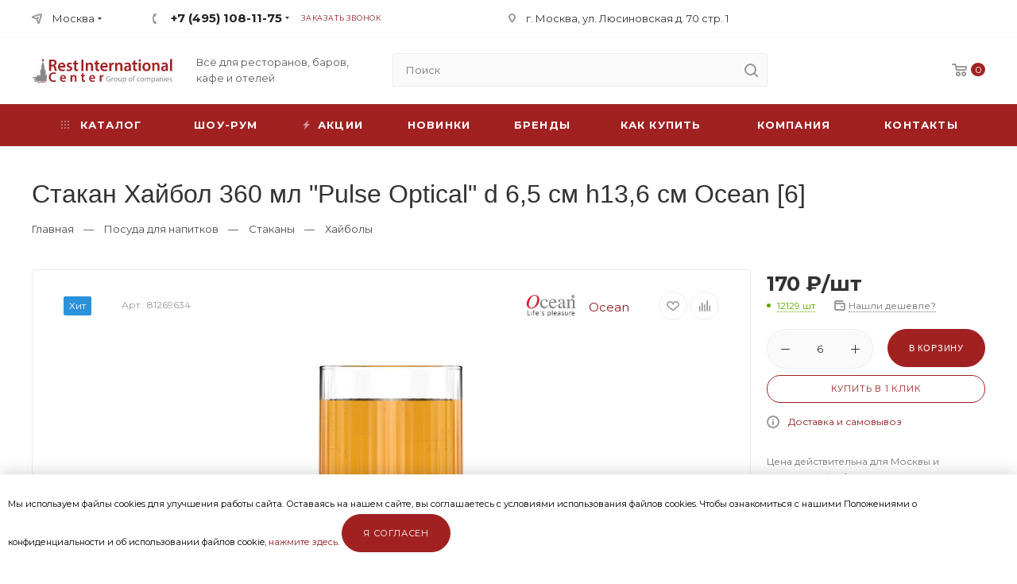

--- FILE ---
content_type: text/html; charset=UTF-8
request_url: https://restcentr.ru/barnoe-steklo/stakany/hayboly/haybol-pulse-370-ml-steklo-ocean.html
body_size: 30444
content:
<!doctype html>
<html lang="ru-RU">
<head>
    <link rel="preconnect" href="https://fonts.gstatic.com/" crossorigin>
    <meta http-equiv="Content-Type" content="text/html; charset=UTF-8" />
    <meta name="google-site-verification" content="_-AmqhBmTRM3w2E2lGoMD_mFV4CP1iY_F5KBpNMhsE0" />
    <meta name="yandex-verification" content="aa8ea10f855108a2" />
    <link rel="icon" href="/favicon.svg" type="image/x-icon">
    <title>    Стакан Хайбол 360 мл &quot;Pulse Optical&quot; d 6,5 см h13,6 см Ocean [6] | Купить по доступной цене в интернет магазине Restcentr
</title>
                <meta name="description" content="Стакан Хайбол 360 мл &quot;Pulse Optical&quot; d 6,5 см h13,6 см Ocean [6] -  узнать подробную информацию и заказать по выгодной цене в магазине Restcentr. Наши специалисты проконсультируют Вас по всем интересующим вопросам. Доставка по всей России" />
        <meta name="viewport" content="width=device-width, initial-scale=1.0">
    <!-- CSRF Token -->
    <meta name="csrf-token" content="M7wIa1cy78uFJAKbuzYlgSqohpFpEJkC8MD4LPrh">
    <link href="https://fonts.googleapis.com/css?family=Montserrat:400,400i,700,700i&display=swap&subset=cyrillic" rel="stylesheet">
    <link rel="stylesheet" href="/css/style.css" type="text/css" media="screen" />
    <link rel="stylesheet" href="/css/style1200.css" media="screen and (max-width: 1400px)">
    <link rel="stylesheet" href="/css/style980.css" media="screen and (max-width: 1270px)">
    <link rel="stylesheet" href="/css/style760.css" media="screen and (max-width: 1020px)">
    <link rel="stylesheet" href="/css/style320.css" media="screen and (max-width: 759px)">
    <style>
            .st0 { fill: #A12121; }
    small {font-size: 0.7em; line-height: 0.5;}
    </style>
</head>
<body>
<!-- HEADER -->
<header id="top">
    <div class="top">
        <div class="wrap">
            <div class="top_l">
                <div class="top_loc">
					<a href="#modal_loc">Москва</a>
					<ul>
						<li><a rel="nofollow" href="https://restinternational.ru/">Санкт-Петербург</a></li>
					</ul>
				</div>
                <div class="top_tels">
                    <span class="top_tels_hide"></span>
                    <div class="top_tel">
                        <a href="tel:+74951081175">+7 (495) 108-11-75</a>
                                                <ul>
                                                            <li><a href="#">с 09:00 до 19:00<span>Пн.–Пт.</span></a></li>
                                                            <li><a href="#">с 10:00 до 17:00<span>Сб.</span></a></li>
                                                    </ul>
                                            </div>
                    <div class="top_zz"><a class="modal" href="#modal_tel">Заказать звонок</a></div>
                    <div class="clear"></div>
                </div>
            </div>
            <div class="top_adr">г. Москва, ул. Люсиновская д. 70 стр. 1</div>
            <div class="top_log"></div>
            <div class="clear"></div>
        </div>
    </div>
    <div class="wrap">
        <span class="show_nav"></span>
        <div class="logo">
            <a href="/">
                <img src="/images/logo.svg" width="177px" height="32px" alt="РестИнтернэшнл Центр">
            </a>
        </div>
        <div class="slogan">Всё для ресторанов, баров, кафе и отелей</div>
        <div class="head_slc">
            <div class="top_cart">
    <a href="https://restcentr.ru/cart" title="В корзине товаров: 0"><span class="head_slc_count">0</span></a>

<div class="top_cart_mod cart_empty">
    <div class="cart_empty_t">Ваша корзина пуста</div>
    <div class="cart_empty_e">Исправить это просто: выберите в каталоге интересующий товар и нажмите кнопку «В корзину».</div>
    <div class="cart_empty_go"><a class="btn btn_s2 btn_c2" href="/brands">Перейти в каталог</a></div>
</div>
    </div>

        </div>
        <span class="top_search_show"></span>
        <span class="top_tels_show"></span>
        <div class="top_search">
            <span class="top_search_hide"></span>
            <div class="search">
                <form method="get" action="https://restcentr.ru/search">
                    <input type="text" value="" placeholder="Поиск" name="sstr" />
                    <button aria-label="search" type="submit" value="Найти"></button>
                </form>
            </div>
        </div>
        <div class="clear"></div>
    </div>
    <div class="main_nav_bg">
        <div class="wrap">
            <nav class="main_nav">
                <ul>
                    <li class="nav_cat drop_nav_cat">
                        <a href="https://restcentr.ru/catalog"><span>Каталог</span></a>
                    </li>
                    <li><a href="/welcome">Шоу-рум</a></li>
                    <li class="nav_akc"><a href="https://restcentr.ru/sales"><span>Акции</span></a></li>
                    <li class="nav_new"><a href="https://restcentr.ru/novetly"><span>Новинки</span></a></li>
                    <li><a href="/brands">Бренды</a></li>
                    <li class="drop_nav"><a href="#">Как купить</a>
                        <ul>
                            <li><a href="/payment">Способы оплаты</a></li>
                            <li><a href="/delivery">Доставка и самовывоз</a></li>
                            <!-- <li><a href="#">Гарантия на товар</a></li> -->
                        </ul>
                    </li>
                    <li class="drop_nav">
                        <a href="/about">Компания</a>
                        <ul>
                            <li><a href="/about">О компании</a></li>
                            <li><a href="https://restcentr.ru/news">Новости</a></li>
			    <li><a href="https://restcentr.ru/events">События</a></li>
			    <li><a href="https://restcentr.ru/projects">Проекты</a></li>
                            <li><a href="/food-photo">Фуд-фото</a></li>
                            <li><a href="/contacts">Контакты</a></li>
                            <li><a href="/rekvizity">Реквизиты</a></li>
                        </ul>
                    </li>
                    <li><a href="/contacts">Контакты</a></li>
                </ul>
            </nav>
        </div>
    </div>
</header>
<!-- FIX HEADER -->
<div class="header_fix">
    <div class="wrap">
        <div class="header_fix_more"><span></span></div>
        <div class="logo">
            <a href="/">
                <img src="/images/logo.svg" width="177px" height="32px" alt="РестИнтернэшнл Центр">
            </a>
        </div>
        <div class="search">
            <form method="get" action="https://restcentr.ru/search">
                <input type="text" value="" placeholder="Поиск" name="sstr" />
                <button aria-label="search" type="submit" value="Найти"></button>
            </form>
        </div>
        <div class="header_fix_loc"><a class="modal" href="#modal_loc">Москва</a></div>
        <div class="top_tels">
            <div class="top_tel">
                <a href="tel:+74951081175">+7 (495) 108-11-75</a>
    <ul>
                    <li><a href="tel:09001900">с 09:00 до 19:00<span>Пн.–Пт.</span></a></li>
                    <li><a href="tel:10001700">с 10:00 до 17:00<span>Сб.</span></a></li>
            </ul>
            </div>
            <div class="top_zz"><a class="modal" href="#modal_tel">Заказать звонок</a></div>
            <div class="clear"></div>
        </div>
                <div class="head_slc">
            <div class="top_cart">
    <a href="https://restcentr.ru/cart" title="В корзине товаров: 0"><span class="head_slc_count">0</span></a>

<div class="top_cart_mod cart_empty">
    <div class="cart_empty_t">Ваша корзина пуста</div>
    <div class="cart_empty_e">Исправить это просто: выберите в каталоге интересующий товар и нажмите кнопку «В корзину».</div>
    <div class="cart_empty_go"><a class="btn btn_s2 btn_c2" href="/brands">Перейти в каталог</a></div>
</div>
    </div>

        </div>
        <div class="clear"></div>
    </div>
</div>

<div class="header_mod">
    <div class="header_mod_scrl scrl">
        <div class="wrap">
            <div class="header_mod_l">
                <span class="header_mod_close"></span>
                <img src="/images/logo.svg" width="177px" height="32px" alt="РестИнтернэшнл Центр">
                <div class="slogan">Всё для ресторанов, баров, кафе и отелей</div>
                <div class="clear"></div>
                <div class="search">
                    <form method="get" action="https://restcentr.ru/search">
                        <input type="text" value="" placeholder="Поиск" name="sstr" />
                        <button type="submit" value="Найти"></button>
                    </form>
                </div>
                <nav class="header_mod_cat">
                    <div class="header_mod_cat_t"><a href="/brands"><span>Каталог</span></a></div>
                </nav>
                <nav class="header_mod_nav">
                    <nav class="header_mod_nav">
                        <ul>
                            <li class="nav_cat drop_nav_cat">
                                <a href="https://restcentr.ru/catalog"><span>Каталог</span></a>
                            </li>
                            <li><a href="/welcome">Шоу-рум</a></li>
                            <li class="nav_akc"><a href="https://restcentr.ru/sales"><span>Акции</span></a></li>
                            <li class="nav_new"><a href="https://restcentr.ru/novetly"><span>Новинки</span></a></li>
                            <li><a href="/brands">Бренды</a></li>
                            <li class="drop_nav"><a href="#">Как купить</a>
                                <ul>
                                    <li><a href="/payment">Способы оплаты</a></li>
                                    <li><a href="/delivery">Доставка и самовывоз</a></li>
                                    <!-- <li><a href="#">Гарантия на товар</a></li> -->
                                </ul>
                            </li>
                            <li class="drop_nav">
                                <a href="/about">Компания</a>
                                <ul>
                                    <li><a href="/about">О компании</a></li>
                                    <li><a href="https://restcentr.ru/news">Новости</a></li>
				    <li><a href="https://restcentr.ru/events">События</a></li>
				    <li><a href="https://restcentr.ru/projects">Проекты</a></li>
                                    <li><a href="/food-photo">Фуд-фото</a></li>
                                    <li><a href="/contacts">Контакты</a></li>
                                    <li><a href="/rekvizity">Реквизиты</a></li>
                                </ul>
                            </li>
                            <li><a href="/contacts">Контакты</a></li>
                        </ul>
                    </nav>
                </nav>
            </div>
            <div class="header_mod_r">
                <div class="top_tels">
                    <div class="top_tel">
                        <a href="tel:+74951081175">+7 (495) 108-11-75</a>
    <ul>
                    <li><a href="tel:09001900">с 09:00 до 19:00<span>Пн.–Пт.</span></a></li>
                    <li><a href="tel:10001700">с 10:00 до 17:00<span>Сб.</span></a></li>
            </ul>
                    </div>
                    <div class="top_zz"><a class="modal" href="#modal_tel">Заказать звонок</a></div>
                    <div class="clear"></div>
                </div>
                <div class="header_mod_zv"><a class="btn btn_s8 btn_c5 modal" href="#modal_vop">Задать вопрос</a></div>
                <nav class="header_mod_lcos">
                    <ul>
                        <li class="nav_log"></li>
                        <li class="nav_cart"><a href="#">Корзина <span>0</span></a></li>
                        <!--<li class="nav_like"><a href="#">Отложенные <span>0</span></a></li>
                        <li class="nav_comp"><a href="#">Сравнение товаров <span>0</span></a></li>-->
                    </ul>
                </nav>
                <div class="header_mod_cont">
                    <ul>
                        <li class="nav_mail"><a href="mailto:mail@restcentr.ru">mail@restcentr.ru</a></li>
                        <li class="nav_adr">г. Москва, ул. Люсиновская д. 70 стр. 1</li>
                    </ul>
                </div>
                <div class="header_mod_soc">
                <!--<a class="soc_v" href="#"></a>
                    <a class="soc_f" href="#"></a>-->
                    <a class="bot_soc_i" rel="nofollow" href="https://www.instagram.com/restinternational_gc"></a>
                    <!--<a class="soc_y" href="#"></a>-->
                </div>
            </div>
            <div class="clear"></div>
        </div>
    </div>
</div>

<div class="mob_nav_pos">
	<div class="mob_nav_scrl scrl">
		<nav class="mob_nav">
			<ul>
				<li class="active"><a href="/">Главная</a></li>
                <li><a href="https://restcentr.ru/catalog"><span>Каталог</span></a></li>
				<li><a href="https://restcentr.ru/sales">Акции</a></li>
                <li><a href="https://restcentr.ru/novetly"><span>Новинки</span></a></li>
				<li><a href="/brands">Бренды</a></li>
				<li class="mob_nav_parent">
					<a href="#">Как купить</a>
					<ul>
						<li class="mob_nav_back"><a href="#">Назад</a></li>
						<li class="mob_nav_title"><a href="#">Как купить</a></li>
						
						<li><a href="/payment">Способы оплаты</a></li>
						<li><a href="/delivery">Доставка и самовывоз</a></li>
						<!-- <li><a href="#">Гарантия на товар</a></li> -->
					</ul>
				</li>
				<li class="mob_nav_parent">
					<a href="#">Компания</a>
					<ul>
						<li class="mob_nav_back"><a href="#">Назад</a></li>
						<li class="mob_nav_title"><a href="#">Компания</a></li>
						<li><a href="/about">О компании</a></li>
						<li><a href="https://restcentr.ru/news">Новости</a></li>
						<li><a href="https://restcentr.ru/events">События</a></li>
						<li><a href="https://restcentr.ru/projects">Проекты</a></li>
						<li><a href="/food-photo">Фуд-фото</a></li>
						<li><a href="/contacts">Контакты</a></li>
						<li><a href="/rekvizity">Реквизиты</a></li>
					</ul>
				</li>
                <li><a href="/welcome">Шоу-рум</a></li>
				<li><a href="/contacts">Контакты</a></li>
			</ul>
		</nav>
	</div>
</div>
<div class="mob_nav_mask"></div>
<!-- MAIN -->
<div class="wrap">
        <section id="content_vn">
        <div class="top_title"><h1>Стакан Хайбол 360 мл &quot;Pulse Optical&quot; d 6,5 см h13,6 см Ocean [6]</h1></div>
        <div class="breadc">
            <a href="/">Главная</a> <span>—</span>
                            <a href="/barnoe-steklo">Посуда для напитков</a> <span>—</span>
                            <a href="/barnoe-steklo/stakany">Стаканы</a> <span>—</span>
                        <a href="/barnoe-steklo/stakany/hayboly">Хайболы</a>

        </div>
        <div class="prod_l">
            <div class="prod prod_b">
                <div class="prod_top">
                    <div class="prod_labs">
                                                    <span class="prod_lab_hit">Хит</span>
                                                                                                </div>
                    <div class="clear on320"></div>
                    <div class="prod_sku">Арт.: 81269634</div>
                    <div class="prod_btns">
                        <a class="prod_like" title="Отложить" href="#"></a>
                        <a class="prod_comp" title="Сравнить" href="#"></a>
                    </div>
                    <div class="prod_brend"><a href="https://restcentr.ru/brand/ocean"> <img src="/images/brands/ocean-mini.jpg" alt=" Товары Ocean"/>Ocean</a></div>                    <div class="clear"></div>
                </div>

                                    <div class="prod_imgs">
                        <div class="prod_imgs_slider">
                                                        <div><a data-fancybox="gallery" class="fancybox" href="/images/products/b/6e/6ea6902e-11ce-11ee-90e7-001e67e5da37.jpg"><img src="/images/products/b/6e/6ea6902e-11ce-11ee-90e7-001e67e5da37.jpg" alt="Стакан Хайбол 360 мл &quot;Pulse Optical&quot; d 6,5 см h13,6 см Ocean [6]"></a></div>
                                                        <div><a data-fancybox="gallery" class="fancybox" href="/images/products/b/bc/bc2df425-605c-11ef-9186-001e67e5da37.jpg"><img src="/images/products/b/bc/bc2df425-605c-11ef-9186-001e67e5da37.jpg" alt="Стакан Хайбол 360 мл &quot;Pulse Optical&quot; d 6,5 см h13,6 см Ocean [6]"></a></div>
                                                        <div><a data-fancybox="gallery" class="fancybox" href="/images/products/b/bc/bc2dfec7-605c-11ef-9186-001e67e5da37.jpg"><img src="/images/products/b/bc/bc2dfec7-605c-11ef-9186-001e67e5da37.jpg" alt="Стакан Хайбол 360 мл &quot;Pulse Optical&quot; d 6,5 см h13,6 см Ocean [6]"></a></div>
                                                        <div><a data-fancybox="gallery" class="fancybox" href="/images/products/b/bc/bc2e01ef-605c-11ef-9186-001e67e5da37.jpg"><img src="/images/products/b/bc/bc2e01ef-605c-11ef-9186-001e67e5da37.jpg" alt="Стакан Хайбол 360 мл &quot;Pulse Optical&quot; d 6,5 см h13,6 см Ocean [6]"></a></div>
                                                        <div><a data-fancybox="gallery" class="fancybox" href="/images/products/b/1e/1e0bac85-172f-11ee-b1ab-0015b2aa53ff.jpg"><img src="/images/products/b/1e/1e0bac85-172f-11ee-b1ab-0015b2aa53ff.jpg" alt="Стакан Хайбол 360 мл &quot;Pulse Optical&quot; d 6,5 см h13,6 см Ocean [6]"></a></div>
                                                        <div><a data-fancybox="gallery" class="fancybox" href="/images/products/b/1e/1e0bba2d-172f-11ee-b1ab-0015b2aa53ff.jpg"><img src="/images/products/b/1e/1e0bba2d-172f-11ee-b1ab-0015b2aa53ff.jpg" alt="Стакан Хайбол 360 мл &quot;Pulse Optical&quot; d 6,5 см h13,6 см Ocean [6]"></a></div>
                                                    </div>
                                                    <div class="prod_imgs_nav">
                                                                    <div><img src="/images/products/n/6e/6ea6902e-11ce-11ee-90e7-001e67e5da37.jpg" alt="Стакан Хайбол 360 мл &quot;Pulse Optical&quot; d 6,5 см h13,6 см Ocean [6]"></div>
                                                                    <div><img src="/images/products/n/bc/bc2df425-605c-11ef-9186-001e67e5da37.jpg" alt="Стакан Хайбол 360 мл &quot;Pulse Optical&quot; d 6,5 см h13,6 см Ocean [6]"></div>
                                                                    <div><img src="/images/products/n/bc/bc2dfec7-605c-11ef-9186-001e67e5da37.jpg" alt="Стакан Хайбол 360 мл &quot;Pulse Optical&quot; d 6,5 см h13,6 см Ocean [6]"></div>
                                                                    <div><img src="/images/products/n/bc/bc2e01ef-605c-11ef-9186-001e67e5da37.jpg" alt="Стакан Хайбол 360 мл &quot;Pulse Optical&quot; d 6,5 см h13,6 см Ocean [6]"></div>
                                                                    <div><img src="/images/products/n/1e/1e0bac85-172f-11ee-b1ab-0015b2aa53ff.jpg" alt="Стакан Хайбол 360 мл &quot;Pulse Optical&quot; d 6,5 см h13,6 см Ocean [6]"></div>
                                                                    <div><img src="/images/products/n/1e/1e0bba2d-172f-11ee-b1ab-0015b2aa53ff.jpg" alt="Стакан Хайбол 360 мл &quot;Pulse Optical&quot; d 6,5 см h13,6 см Ocean [6]"></div>
                                                            </div>
                                            </div>
                

            </div>
            <div class="prod prod_mob">
                                <div class="prod_price">170 ₽/шт</div>
                                <div class="prod_nal ">
                    <span><span> 12129шт </span></span>
                </div>
                <div class="clear"></div>
                <!--<div class="prod_count count">
                    <div class="prod_count_m"><input type="button" class="count_m" value=""/></div>
                    <div class="prod_count_i"><input type="text" value="1" class="count_i" /></div>
                    <div class="prod_count_p"><input type="button" class="count_p" value=""/></div>
                </div>
                <div class="prod_by"><a class="btn prod_add" href="#">В корзину</a></div>
                <div class="clear"></div>
                <div class="prod_fast_go"><a class="btn btn_s7 btn_c5 prod_fast" href="#">Купить в 1 клик</a></div>-->

                <form action="https://restcentr.ru/cart/add" method="post">
                    <input type="hidden" name="_token" value="M7wIa1cy78uFJAKbuzYlgSqohpFpEJkC8MD4LPrh">                    <input type="hidden" name="uid" value="6fd9594a-d21b-11ed-90ce-001e67e5da38">

                    <div class="prod_count count" data-boxonly="1" data-attachment="6">
                        <div class="prod_count_m"><input type="button" class="count_m" value=""></div>
                        <div class="prod_count_i"><input type="text" name="quantity" value="6" class="count_i"></div>
                        <div class="prod_count_p"><input type="button" class="count_p" value=""></div>
                    </div>
                    <div class="prod_by"><button class="btn prod_add">В корзину</button></div>

                    <div class="clear"></div>
                    <div class="prod_fast_go"><a class="btn btn_s7 btn_c5 prod_fast" href="#">Купить в 1 клик</a></div>
                </form>
                <div class="prod_dost"><a href="/delivery">Доставка и самовывоз</a></div>


                <div class="prod_price_info">Цена действительна для Москвы и Московской области, и может отличаться в других регионах.</div>
                <div class="clear"></div>
            </div>
            <div class="prod_tabs tabss">
                <ul class="tabs">
                    <li class="ui-tabs-active"><a href="#tab1">Характеристики</a></li>
                    <li><a href="#tab2">Описание</a></li>
                </ul>
                <div id="tab1" class="prod_tab entry">
                                            <div class="prod_params2">
                                                        <div class="prod_param2"><span>Артикул производителя:</span> 1B24613</div>
                                                                                                                                                                                                                                                                                <div class="prod_param2"><span>Вид товара</span> Хайбол</div>
                                                                                                                                                                                                                                                                                                            <div class="prod_param2"><span>Производитель</span> Ocean</div>
                                                                                                                                                                                                                                                                                                            <div class="prod_param2"><span>Серия</span> <a href="https://restcentr.ru/series/1458-pulse">Pulse</a></div>
                                                                                                                                                                                                                                                                                                            <div class="prod_param2"><span>Материал</span> Стекло</div>
                                                                                                                                                                                                                                                                                                            <div class="prod_param2"><span>Назначение</span> для сока и воды</div>
                                                                                                                                                                                                                                                            <div class="prod_param2"><span>Мойка в ПММ</span>  Да </div>
                                                                                                                                                                                                            <div class="prod_param2"><span>Высота, мм</span> 136</div>
                                                                                                                                                                                                                <div class="prod_param2"><span>Диаметр, мм</span> 65</div>
                                                                                                                                                                                                                <div class="prod_param2"><span>Объем, мл</span> 370</div>
                                                                                                                                                                                                                <div class="prod_param2"><span>Вес, г.</span> 200</div>
                                                                                                                                                                                                                <div class="prod_param2"><span>Кол-во в уп., шт</span> 6</div>
                                                                                                                                                                                                                                                                <div class="prod_param2"><span>Страна</span> Таиланд</div>
                                                                                                                                                                        </div>
                                    </div>
                <div id="tab2" class="prod_tab none">
                    <p></p>
                </div>
            </div>



            <div class="prod_relats_t">Вам также может понравиться</div>
            <div class="prod_relats">
                <div class="clear"></div>
            </div>

            <noindex>
                <div class="no_oferta">
                    <small>Несмотря на то, что мы предоставляем Вам актуальные цены и информацию о товаре, существует небольшая вероятность, что цены и информация, указанные на сайте, могут отличаться от фактических. Также сообщаем, производитель оставляет за собой право менять характеристики товара без предварительного уведомления. Информация о товаре носит справочный характер и не является публичной офертой, определяемой положениями Статьи 437 Гражданского Кодекса Российской Федерации. Пожалуйста, уточняйте цену и информацию о товаре у менеджеров. </small>
                </div>
            </noindex>

        </div>
        <div class="prod_r prod">
                                 <div class="prod_price">170 ₽/шт</div>
                            <div class="prod_nal ">
                <span><span> 12129 шт </span></span>
            </div>
            <div class="prod_desh"><a class="modal" href="#modal_desh"><span>Нашли дешевле?</span></a></div>
            <div class="clear"></div>
            <form action="https://restcentr.ru/cart/add" method="post">
                <input type="hidden" name="_token" value="M7wIa1cy78uFJAKbuzYlgSqohpFpEJkC8MD4LPrh">                <input type="hidden" name="uid" value="6fd9594a-d21b-11ed-90ce-001e67e5da38">
                <div class="prod_count count" data-boxonly="1" data-attachment="6">
                    <div class="prod_count_m"><input type="button" class="count_m" value=""></div>
                    <div class="prod_count_i"><input type="text" name="quantity" value="6" class="count_i"></div>
                    <div class="prod_count_p"><input type="button" class="count_p" value=""></div>
                </div>
            <div class="prod_by"><button class="btn prod_add">В корзину</button></div>

            <div class="clear"></div>
            <div class="prod_fast_go"><a class="btn btn_s7 btn_c5 prod_fast" href="#">Купить в 1 клик</a></div>
            </form>
            <div class="prod_dost"><a href="/delivery">Доставка и самовывоз</a></div>

            <div class="prod_price_info">Цена действительна для Москвы и Московской области, и может отличаться в других регионах.</div>

            <div class="sb_prods">
    <div class="sb_prods_t">Рекомендуем</div>
        <div class="sb_prod">
        <div class="sb_prod_img">
                            <img src="/images/products/n/f7/f70e6a9f-388c-11eb-9b9d-10feed03781d.jpg" alt="Стакан Хайбол 440 мл хр. стекло TimeLess d 7,5 см h15 см RCR [6]">
            </div>
        <div class="sb_prod_r">
            <div class="sb_prod_t"><a href="https://restcentr.ru/barnoe-steklo/stakany/stakany-iz-hrustalnogo-stekla/stakan-haybol-rcr-style-timeless-440-ml.html">Стакан Хайбол 440 мл хр. стекло TimeLess d 7,5 см h15 см RCR [6]</a></div>
            <div class="sb_prod_p">576 ₽</div>
        </div>
        <div class="clear"></div>
    </div>
        <div class="sb_prod">
        <div class="sb_prod_img">
                            <img src="/images/products/n/ff/ff10fbac-388e-11eb-9b9d-10feed03781d.jpg" alt="Сироп Жевательная резинка (Баббл Гам) 1л 1883 Maison Routin">
            </div>
        <div class="sb_prod_r">
            <div class="sb_prod_t"><a href="https://restcentr.ru/syrups-and-toppings/siropy/sirop-1883-zhevatelnaya-rezinka-bubble-gum-1-l.html">Сироп Жевательная резинка (Баббл Гам) 1л 1883 Maison Routin</a></div>
            <div class="sb_prod_p">937 ₽</div>
        </div>
        <div class="clear"></div>
    </div>
        <div class="sb_prod">
        <div class="sb_prod_img">
                            <img src="/images/products/n/c8/c8e9bd69-388e-11eb-9b9d-10feed03781d.jpg" alt="Бокал для вина 500 мл хр. стекло EGO d 10 см h21 см RCR [6]">
            </div>
        <div class="sb_prod_r">
            <div class="sb_prod_t"><a href="https://restcentr.ru/barnoe-steklo/bokaly-i-fuzhery/hrustalnoe-steklo/bokal-rcr-ego-500-ml.html">Бокал для вина 500 мл хр. стекло EGO d 10 см h21 см RCR [6]</a></div>
            <div class="sb_prod_p">412 ₽</div>
        </div>
        <div class="clear"></div>
    </div>
        <div class="sb_prod">
        <div class="sb_prod_img">
                            <img src="/images/products/n/21/21b36c42-ba77-11ed-b1a8-0015b2aa53ff.jpg" alt="Бокал для вина 450 мл хр. стекло &quot;Сублим&quot; d 8,5 см h25 см Chef&amp;Sommelier [6]">
            </div>
        <div class="sb_prod_r">
            <div class="sb_prod_t"><a href="https://restcentr.ru/barnoe-steklo/po-proizvoditelyam/chef-sommelier-franciya/sublym/bokal-dlya-vina-chef-sommelier-sublim-450-ml.html">Бокал для вина 450 мл хр. стекло &quot;Сублим&quot; d 8,5 см h25 см Chef&amp;Sommelier [6]</a></div>
            <div class="sb_prod_p">554 ₽</div>
        </div>
        <div class="clear"></div>
    </div>
    </div>
            <div class="sb_vop">
                <div class="sb_vop_inf">
                    <div class="sb_vop_t">Нужна консультация?</div>
                    Наши специалисты ответят на любой интересующий вопрос
                </div>
                <div class="sb_vop_go"><a class="btn btn_s3 btn_c2" href="#">Задать вопрос</a></div>
            </div>
        </div>
        <div class="clear"></div>
    </section>
</div>

<div class="subs_bg">
    <div class="subs">
        <div class="subs_t">Будьте в курсе наших акций и новостей</div>
        <div class="subs_form">
            <form method="get" action="#">
                <div class="subs_form_inp"><input type="text" value="" placeholder="Ваш E-mail" /></div>
                <div class="subs_form_sub"><button class="btn" type="submit" value="Подписаться">Подписаться</button></div>
                <div class="clear"></div>
            </form>
        </div>
        <div class="clear"></div>
    </div>
</div>

<footer>
<div class="wrap">
        <nav class="nav_bot">
            <ul>
                <li><a href="/catalog">Каталог</a></li>
                <li><a href="/sales">Акции</a></li>
                <li><a href="/brands">Бренды</a></li>

            </ul>
        </nav>
        <nav class="nav_bot">
            <ul>
                <li><a href="/about">Компания</a>
                    <ul>
                        <li><a href="/about">О компании</a></li>
                        <li><a href="https://restcentr.ru/news">Новости</a></li>
			<li><a href="/food-photo">Фуд-фото</a></li>
			<li><a href="https://restcentr.ru/events">События</a></li>
                    </ul>
                </li>
            </ul>
        </nav>
        <nav class="nav_bot">
            <ul>
                <li><a href="#">Информация</a>
                    <ul>
                        <li><a href="/contacts">Контакты</a></li>
                        <li><a href="/rekvizity">Реквизиты</a></li>
                    </ul>
                </li>
            </ul>
        </nav>
        <nav class="nav_bot">
            <ul>
                <li><a href="#">Помощь</a>
                    <ul>
                        <li><a href="/payment">Способы оплаты</a></li>
                        <li><a href="/delivery">Доставка и самовывоз</a></li>
                    </ul>
                </li>
            </ul>
        </nav>
        <div class="footer_cont">
            <div class="bot_tels">
                <div class="bot_tel">
                    <a href="tel:+74951081175">+7 (495) 108-11-75</a>
    <ul>
                    <li><a href="tel:09001900">с 09:00 до 19:00<span>Пн.–Пт.</span></a></li>
                    <li><a href="tel:10001700">с 10:00 до 17:00<span>Сб.</span></a></li>
            </ul>
                </div>
                <div class="bot_zz"><a class="modal" href="#modal_tel">Заказать звонок</a></div>
            </div>
            <div class="bot_mail"><a href="mailto:mail@restcentr.ru">mail@restcentr.ru</a></div>
            <div class="bot_adr">г. Москва, ул. Люсиновская д. 70 стр. 1</div>
            <div class="bot_soc">
                <a class="bot_soc_v" href="https://vk.com/restcentrmsk"></a>
                <a class="bot_soc_tg" href="https://t.me/restcentrmsk"></a>
                <a class="bot_soc_wh" href="https://wa.me/79683305622"></a>
                <!--<a class="bot_soc_f" href="#"></a>
                <a class="bot_soc_i" rel="nofollow" href="https://www.instagram.com/restinternational_gc"></a>-->
                <a class="bot_soc_y" href="https://rutube.ru/channel/39638439/"></a>
            </div>
        </div>
        <div class="clear"></div>
	<div class="nav_bot_vis">
              <ul>
		<li><a href="/uploads/sout2023.pdf" target="_blank">СОУТ</a></li>
		<li><a href="/uploads/pk.pdf" target="_blank">Политика конфиденциальности</a></li>
		<li><a href="/uploads/pk-cookie.pdf" target="_blank">Политика обработки файлов cookie</a></li>
		<li><a href="/uploads/pk-sopd.pdf" target="_blank">Согласие на обработку персональных данных</a></li>
 		</ul>
	</div>
<div class="clear"></div>
        <div class="bot">
           <div class="copy">© 2020 - 2026 Все права защищены</div>
	   <div class="clear"></div>
                  
	   <div class="copy">Графическая и текстовая информация (фотографии, видео, инфографика, текст), размещенные на сайте https://restcentr.ru, защищены российскими и международными законами и соглашениями об охране авторских прав и интеллектуальной собственности (статьи 1259 и 1260 главы 70 "Авторское право" Гражданского Кодекса Российской Федерации от 18 декабря 2006 года N 230-ФЗ). Копирование и использование материалов с сайта возможно только с письменного разрешения ГК&nbsp;«РестИнтернэшнл».</div> 
           <div class="pays">
                <span title="Cash" class="pays_cacsh"></span>
                <span title="MasterCard" class="pays_mc"></span>
                <span title="Visa" class="pays_visa"></span>
                <span title="Yandex" class="pays_ym"></span>
                <span title="WebMoney" class="pays_wm"></span>
                <span title="Qiwi" class="pays_qiwi"></span>
                <span title="Sberbank" class="pays_sbrf"></span>
                <span title="Alfa" class="pays_alfa"></span>
            </div>
            <div class="clear"></div>
        </div>
    </div>
<div id="cookie_note">
      <p>Мы используем файлы cookies для улучшения работы сайта. Оставаясь на нашем сайте, вы соглашаетесь с условиями
                использования файлов cookies. Чтобы ознакомиться с нашими Положениями о конфиденциальности и об использовании
                файлов cookie, <a href="/uploads/pk-cookie.pdf" target="_blank">нажмите здесь</a>. <a class="button cookie_accept btn btn-primary btn-sm">Я согласен</a></p>
      
</div>
</footer>

<!--noindex-->
<a id="back_top" href="#top"></a>
<div id="modal_tel" class="modal_win">
    <span class="modal_close"></span>
    <form id="form_call_order" method="post">
        <input type="hidden" name="_token" value="M7wIa1cy78uFJAKbuzYlgSqohpFpEJkC8MD4LPrh">        <div class="modal_title">Заказать звонок</div>
        <div class="form_line">
            <label class="lab">Ваше имя <span class="req">*</span></label>
            <input type="text" class="inp" name="name" value="" required>
        </div>
        <div class="form_line">
            <label class="lab">Телефон <span class="req">*</span></label>
            <input type="text" class="inp" name="phone" value="" required>
        </div>
        <div class="form_sub"><button type="submit" class="btn">Отправить</button></div>
    </form>
</div>
<div id="modal_thanks_order" class="modal_win">
    <span class="modal_close"></span>
    <img src="/img/success_marks.png" alt="">
    <div class="modal_thank_title">Спасибо!!!</div>
    <div class="modal_thank_text">Ваш запрос обрабатывается, <span class="thanks_bold">мы перезвоним вам</span> в ближайшее время</div>
    <div class="modal_thank_button">Спасибо</div>
</div>
<div id="modal_fast" class="modal_win">
    <span class="modal_close"></span>
    <form id="form_fast_order" method="post">
        <input type="hidden" name="_token" value="M7wIa1cy78uFJAKbuzYlgSqohpFpEJkC8MD4LPrh">        <div class="modal_title">Купить в 1 клик</div>
        <div class="form_line">
            <label><input type="radio" name="org" value="0">Юридическое лицо</label><br />
            <label><input type="radio" name="org" value="1" checked>Физическое лицо</label>
        </div>
        <div class="form_line">
            <label class="lab">Ф.И.О. <span class="req">*</span></label>
            <input type="text" name="name" class="inp" value="" required>
        </div>
        <div class="form_line">
            <label class="lab">Телефон <span class="req">*</span></label>
            <input type="tel" name="phone" class="inp tel" value="" required>
        </div>

        <div class="form_line">
            <label class="lab">E-Mail<span class="req">*</span></label>
            <input type="email" name="email" class="inp" value="" required>
        </div>

        <div class="form_line">
            <label class="lab">Количество</label>
            <input type="text" name="quantity" class="inp" value="1">
            <input type="hidden" name="uid" value="">
        </div>
        <div class="form_line">
            <label><input type="radio" name="deliveryMethod" value="0" checked>Самовывоз</label><br />
            <label><input type="radio" name="deliveryMethod" value="1">Доставка</label>
        </div>
        <div class="form_line">
            <label class="lab">Комментарий к заказу</label>
            <textarea class="ta" name="comment"></textarea>
        </div>
	<div class="form_line">	
		<div class="cart_sogl"><label><input type="checkbox" name="sogl" value="1" > Я ознакомлен с <a href="/uploads/pk.pdf" target="_blank">Политикой конфиденциальности</a> и даю <a href="/uploads/pk-sopd.pdf" target="_blank">согласие</a> на обработку моих персональных данных.</label></div>
	</div>                   
        <div class="form_sub"><button type="submit" class="btn">Отправить</button></div>
    </form>
</div>
<div id="modal_fast_cart" class="modal_win">
    <span class="modal_close"></span>
    <form action="https://restcentr.ru/cart/fastorder" method="post">
        <input type="hidden" name="_token" value="M7wIa1cy78uFJAKbuzYlgSqohpFpEJkC8MD4LPrh">        <div class="modal_title">Купить в 1 клик</div>
        <div class="form_line">
            <label><input type="radio" name="org" value="0">Юридическое лицо</label><br />
            <label><input type="radio" name="org" value="1" checked>Физическое лицо</label>
        </div>
        <div class="form_line">
            <label class="lab">Ф.И.О. <span class="req">*</span></label>
            <input type="text" name="name" class="inp" value="" required>
        </div>
        <div class="form_line">
            <label class="lab">Телефон <span class="req">*</span></label>
            <input type="tel" name="phone" class="inp tel" value="" required>
        </div>

        <div class="form_line">
            <label class="lab">E-Mail</label>
            <input type="email" name="email" class="inp" value="">
        </div>

        <div class="form_line">
            <label><input type="radio" name="deliveryMethod" value="0" checked>Самовывоз</label><br />
            <label><input type="radio" name="deliveryMethod" value="1">Доставка</label>
        </div>
        <div class="form_line">
            <label class="lab">Комментарий к заказу</label>
            <textarea class="ta" name="comment"></textarea>
        </div>
	<div class="form_line">	
		<div class="cart_sogl"><label><input type="checkbox" name="sogl" value="1" > Я ознакомлен с <a href="/uploads/pk.pdf" target="_blank">Политикой конфиденциальности</a> и даю <a href="/uploads/pk-sopd.pdf" target="_blank">согласие</a> на обработку моих персональных данных.</label></div>
	</div> 
        <div class="form_sub"><button type="submit" class="btn">Отправить</button></div>
    </form>
</div>
<div class="modal_mask"></div>
<!--/noindex-->

<!--[if lt IE 9]><script defer src="/js/html5.js"></script><![endif]-->

<script type="text/javascript" src="/js/jquery-1.12.4.min.js"></script>
<script defer type="text/javascript" src="/js/jquery-migrate-1.4.1.min.js"></script>

<link defer rel="stylesheet" href="/js/ripple.min.css" />
<script defer src="/js/ripple.min.js"></script>

<script defer type="text/javascript" src="/js/ResizeSensor.js"></script>
<script defer type="text/javascript" src="/js/jquery.sticky-sidebar.min.js"></script>

<script defer type="text/javascript" src="/js/slick.min.js"></script>
<link rel="stylesheet" type="text/css" href="/js/slick.css" />

<script defer type="text/javascript" src="/js/jquery.countdown.min.js"></script>

<script defer type="text/javascript" src="/js/jquery.ui.tabs.min.js"></script>

<script defer type="text/javascript" src="/js/jquery.formstyler.min.js"></script>
<link rel="stylesheet" type="text/css" href="/js/jquery.formstyler.css" />
<link rel="stylesheet" type="text/css" href="/js/jquery.formstyler.theme.css" />

<script defer type="text/javascript" src="/js/jquery.maskedinput.min.js"></script>

<script defer type="text/javascript" src="/js/ion.rangeSlider.min.js"></script>
<link rel="stylesheet" type="text/css" href="/js/ion.rangeSlider.css" media="screen" />
<link rel="stylesheet" href="/js/jquery.fancybox.min.css" />
<script defer src="/js/jquery.fancybox.min.js"></script>
<script defer type="text/javascript" src="/js/custom.js"></script>
<script defer type="text/javascript" src="/js/ajax.js?v=1"></script>

<link defer href="https://fonts.googleapis.com/css?family=Montserrat:400,400i,700,700i&display=swap&subset=cyrillic" rel="stylesheet">

<script language="javascript">
    var catalogTree = [{"name":"Посуда для напитков","url":"https:\/\/restcentr.ru\/barnoe-steklo","ico":"\/images\/baricon.svg","childs":[{"name":"По производителям и сериям","url":"https:\/\/restcentr.ru\/barnoe-steklo\/po-proizvoditelyam","childs":[{"name":"P.L. PROFF CUISINE (КНР)","url":"https:\/\/restcentr.ru\/barnoe-steklo\/po-proizvoditelyam\/p-l-proff-cuisine-kitay","childs":[{"name":"Cocktail Week NEW","url":"https:\/\/restcentr.ru\/barnoe-steklo\/po-proizvoditelyam\/p-l-proff-cuisine-kitay\/cocktail-week"},{"name":"Duet","url":"https:\/\/restcentr.ru\/barnoe-steklo\/po-proizvoditelyam\/p-l-proff-cuisine-kitay\/duet"},{"name":"Elly","url":"https:\/\/restcentr.ru\/barnoe-steklo\/po-proizvoditelyam\/p-l-proff-cuisine-kitay\/elly"},{"name":"Festival (optical)","url":"https:\/\/restcentr.ru\/barnoe-steklo\/po-proizvoditelyam\/p-l-proff-cuisine-kitay\/festival"},{"name":"Fire","url":"https:\/\/restcentr.ru\/barnoe-steklo\/po-proizvoditelyam\/p-l-proff-cuisine-kitay\/fire-1"},{"name":"Optical","url":"https:\/\/restcentr.ru\/barnoe-steklo\/po-proizvoditelyam\/p-l-proff-cuisine-kitay\/optical"},{"name":"Performance","url":"https:\/\/restcentr.ru\/barnoe-steklo\/po-proizvoditelyam\/p-l-proff-cuisine-kitay\/performance"},{"name":"ProBar","url":"https:\/\/restcentr.ru\/barnoe-steklo\/po-proizvoditelyam\/p-l-proff-cuisine-kitay\/probar"},{"name":"Time","url":"https:\/\/restcentr.ru\/barnoe-steklo\/po-proizvoditelyam\/p-l-proff-cuisine-kitay\/time"},{"name":"Vega","url":"https:\/\/restcentr.ru\/barnoe-steklo\/po-proizvoditelyam\/p-l-proff-cuisine-kitay\/vega"},{"name":"Zie (optical)","url":"https:\/\/restcentr.ru\/barnoe-steklo\/po-proizvoditelyam\/p-l-proff-cuisine-kitay\/zie"},{"name":"Abyss","url":"https:\/\/restcentr.ru\/barnoe-steklo\/po-proizvoditelyam\/p-l-proff-cuisine-kitay\/abyss"},{"name":"Bar Special NEW","url":"https:\/\/restcentr.ru\/barnoe-steklo\/po-proizvoditelyam\/p-l-proff-cuisine-kitay\/bar-special-1"},{"name":"Bario NEW","url":"https:\/\/restcentr.ru\/barnoe-steklo\/po-proizvoditelyam\/p-l-proff-cuisine-kitay\/bario"},{"name":"Basic","url":"https:\/\/restcentr.ru\/barnoe-steklo\/po-proizvoditelyam\/p-l-proff-cuisine-kitay\/basic"},{"name":"Face to Face","url":"https:\/\/restcentr.ru\/barnoe-steklo\/po-proizvoditelyam\/p-l-proff-cuisine-kitay\/face-to-face"},{"name":"Frost","url":"https:\/\/restcentr.ru\/barnoe-steklo\/po-proizvoditelyam\/p-l-proff-cuisine-kitay\/frost"},{"name":"Optical-2","url":"https:\/\/restcentr.ru\/barnoe-steklo\/po-proizvoditelyam\/p-l-proff-cuisine-kitay\/optical-2"},{"name":"Solid","url":"https:\/\/restcentr.ru\/barnoe-steklo\/po-proizvoditelyam\/p-l-proff-cuisine-kitay\/solid"},{"name":"Streak (optical)","url":"https:\/\/restcentr.ru\/barnoe-steklo\/po-proizvoditelyam\/p-l-proff-cuisine-kitay\/streak"},{"name":"Versailles","url":"https:\/\/restcentr.ru\/barnoe-steklo\/po-proizvoditelyam\/p-l-proff-cuisine-kitay\/versailles"},{"name":"Cocktail","url":"https:\/\/restcentr.ru\/barnoe-steklo\/po-proizvoditelyam\/p-l-proff-cuisine-kitay\/cocktail"},{"name":"Drop","url":"https:\/\/restcentr.ru\/barnoe-steklo\/po-proizvoditelyam\/p-l-proff-cuisine-kitay\/drop"},{"name":"Fusion","url":"https:\/\/restcentr.ru\/barnoe-steklo\/po-proizvoditelyam\/p-l-proff-cuisine-kitay\/fusion-1"},{"name":"Juice and water","url":"https:\/\/restcentr.ru\/barnoe-steklo\/po-proizvoditelyam\/p-l-proff-cuisine-kitay\/juice-and-water"},{"name":"Midges","url":"https:\/\/restcentr.ru\/barnoe-steklo\/po-proizvoditelyam\/p-l-proff-cuisine-kitay\/midges"},{"name":"Neo","url":"https:\/\/restcentr.ru\/barnoe-steklo\/po-proizvoditelyam\/p-l-proff-cuisine-kitay\/neo"},{"name":"Skull","url":"https:\/\/restcentr.ru\/barnoe-steklo\/po-proizvoditelyam\/p-l-proff-cuisine-kitay\/skull"},{"name":"Snow Queen","url":"https:\/\/restcentr.ru\/barnoe-steklo\/po-proizvoditelyam\/p-l-proff-cuisine-kitay\/snow-queen"},{"name":"Termo","url":"https:\/\/restcentr.ru\/barnoe-steklo\/po-proizvoditelyam\/p-l-proff-cuisine-kitay\/termo"},{"name":"Tiki","url":"https:\/\/restcentr.ru\/barnoe-steklo\/po-proizvoditelyam\/p-l-proff-cuisine-kitay\/tiki-1"},{"name":"Whiskey","url":"https:\/\/restcentr.ru\/barnoe-steklo\/po-proizvoditelyam\/p-l-proff-cuisine-kitay\/whiskey"},{"name":"Bee Green","url":"https:\/\/restcentr.ru\/barnoe-steklo\/po-proizvoditelyam\/p-l-proff-cuisine-kitay\/bee-green"},{"name":"Drop Color","url":"https:\/\/restcentr.ru\/barnoe-steklo\/po-proizvoditelyam\/p-l-proff-cuisine-kitay\/drop-color"},{"name":"Face Gray","url":"https:\/\/restcentr.ru\/barnoe-steklo\/po-proizvoditelyam\/p-l-proff-cuisine-kitay\/face-gray"},{"name":"Neo Gray","url":"https:\/\/restcentr.ru\/barnoe-steklo\/po-proizvoditelyam\/p-l-proff-cuisine-kitay\/neo-gray"},{"name":"Neo Green","url":"https:\/\/restcentr.ru\/barnoe-steklo\/po-proizvoditelyam\/p-l-proff-cuisine-kitay\/neo-green"},{"name":"Neo Purple","url":"https:\/\/restcentr.ru\/barnoe-steklo\/po-proizvoditelyam\/p-l-proff-cuisine-kitay\/neo-purple"},{"name":"Solid Purple","url":"https:\/\/restcentr.ru\/barnoe-steklo\/po-proizvoditelyam\/p-l-proff-cuisine-kitay\/solid-purple"},{"name":"Taro Smoky","url":"https:\/\/restcentr.ru\/barnoe-steklo\/po-proizvoditelyam\/p-l-proff-cuisine-kitay\/taro"},{"name":"Бутылки","url":"https:\/\/restcentr.ru\/barnoe-steklo\/po-proizvoditelyam\/p-l-proff-cuisine-kitay\/butylki-1"},{"name":"Графины, штофы, кувшины","url":"https:\/\/restcentr.ru\/barnoe-steklo\/po-proizvoditelyam\/p-l-proff-cuisine-kitay\/grafiny-shtofy-kuvshiny"},{"name":"Емкости банки с краном","url":"https:\/\/restcentr.ru\/barnoe-steklo\/po-proizvoditelyam\/p-l-proff-cuisine-kitay\/emkosti-banki-s-kranom"},{"name":"Посуда для коктейлей","url":"https:\/\/restcentr.ru\/barnoe-steklo\/po-proizvoditelyam\/p-l-proff-cuisine-kitay\/banki-dlya-kokteyley"},{"name":"Blue Glass","url":"https:\/\/restcentr.ru\/barnoe-steklo\/po-proizvoditelyam\/p-l-proff-cuisine-kitay\/blue-glass"},{"name":"Green Glass","url":"https:\/\/restcentr.ru\/barnoe-steklo\/po-proizvoditelyam\/p-l-proff-cuisine-kitay\/green-glass"},{"name":"Orange Glass","url":"https:\/\/restcentr.ru\/barnoe-steklo\/po-proizvoditelyam\/p-l-proff-cuisine-kitay\/orange-glass"},{"name":"Purple Glass","url":"https:\/\/restcentr.ru\/barnoe-steklo\/po-proizvoditelyam\/p-l-proff-cuisine-kitay\/purple-glass"}]},{"name":"OCEAN (Таиланд)","url":"https:\/\/restcentr.ru\/barnoe-steklo\/po-proizvoditelyam\/ocean-tailand","childs":[{"name":"Bondi","url":"https:\/\/restcentr.ru\/barnoe-steklo\/po-proizvoditelyam\/ocean-tailand\/bondi"},{"name":"Classic","url":"https:\/\/restcentr.ru\/barnoe-steklo\/po-proizvoditelyam\/ocean-tailand\/classic"},{"name":"Cocktail Glass Ocean","url":"https:\/\/restcentr.ru\/barnoe-steklo\/po-proizvoditelyam\/ocean-tailand\/cocktail-glass-ocean"},{"name":"Connexion","url":"https:\/\/restcentr.ru\/barnoe-steklo\/po-proizvoditelyam\/ocean-tailand\/connexion"},{"name":"Fyn","url":"https:\/\/restcentr.ru\/barnoe-steklo\/po-proizvoditelyam\/ocean-tailand\/fyn"},{"name":"Ivory","url":"https:\/\/restcentr.ru\/barnoe-steklo\/po-proizvoditelyam\/ocean-tailand\/ivory"},{"name":"Jubilee","url":"https:\/\/restcentr.ru\/barnoe-steklo\/po-proizvoditelyam\/ocean-tailand\/jubilee"},{"name":"Matter","url":"https:\/\/restcentr.ru\/barnoe-steklo\/po-proizvoditelyam\/ocean-tailand\/matter"},{"name":"Modular","url":"https:\/\/restcentr.ru\/barnoe-steklo\/po-proizvoditelyam\/ocean-tailand\/modular"},{"name":"Nova","url":"https:\/\/restcentr.ru\/barnoe-steklo\/po-proizvoditelyam\/ocean-tailand\/nova"},{"name":"Pulse","url":"https:\/\/restcentr.ru\/barnoe-steklo\/po-proizvoditelyam\/ocean-tailand\/pulse"},{"name":"Sante","url":"https:\/\/restcentr.ru\/barnoe-steklo\/po-proizvoditelyam\/ocean-tailand\/sante"},{"name":"Studio","url":"https:\/\/restcentr.ru\/barnoe-steklo\/po-proizvoditelyam\/ocean-tailand\/studio"},{"name":"Tiara","url":"https:\/\/restcentr.ru\/barnoe-steklo\/po-proizvoditelyam\/ocean-tailand\/tiara"},{"name":"Traze","url":"https:\/\/restcentr.ru\/barnoe-steklo\/po-proizvoditelyam\/ocean-tailand\/traze"},{"name":"Trinity","url":"https:\/\/restcentr.ru\/barnoe-steklo\/po-proizvoditelyam\/ocean-tailand\/trinity"},{"name":"Victoria","url":"https:\/\/restcentr.ru\/barnoe-steklo\/po-proizvoditelyam\/ocean-tailand\/victoria"},{"name":"Caffe Premio","url":"https:\/\/restcentr.ru\/barnoe-steklo\/po-proizvoditelyam\/ocean-tailand\/caffe-premio"},{"name":"Beer Glass Ocean","url":"https:\/\/restcentr.ru\/barnoe-steklo\/po-proizvoditelyam\/ocean-tailand\/beer-glass-ocean"},{"name":"Carafe Glass Ocean","url":"https:\/\/restcentr.ru\/barnoe-steklo\/po-proizvoditelyam\/ocean-tailand\/carafe-glass-ocean"},{"name":"Snack and Dessert","url":"https:\/\/restcentr.ru\/barnoe-steklo\/po-proizvoditelyam\/ocean-tailand\/snack-and-dessert"}]},{"name":"P.L. CRYSTAL GLASS (КНР)","url":"https:\/\/restcentr.ru\/barnoe-steklo\/po-proizvoditelyam\/p-l-crystal-glass-knr","childs":[{"name":"1873 Crystal Glass","url":"https:\/\/restcentr.ru\/barnoe-steklo\/po-proizvoditelyam\/p-l-crystal-glass-knr\/1873"},{"name":"Chalet Crystal Glass","url":"https:\/\/restcentr.ru\/barnoe-steklo\/po-proizvoditelyam\/p-l-crystal-glass-knr\/chalet"},{"name":"Edelita Crystal Glass","url":"https:\/\/restcentr.ru\/barnoe-steklo\/po-proizvoditelyam\/p-l-crystal-glass-knr\/edelita","childs":[{"name":"Bistro Edelita","url":"https:\/\/restcentr.ru\/barnoe-steklo\/po-proizvoditelyam\/p-l-proff-cuisine-kitay\/edelita\/bistro-1"},{"name":"Cafe Edelita","url":"https:\/\/restcentr.ru\/barnoe-steklo\/po-proizvoditelyam\/p-l-proff-cuisine-kitay\/edelita\/cafe"},{"name":"Hotel Edelita","url":"https:\/\/restcentr.ru\/barnoe-steklo\/po-proizvoditelyam\/p-l-proff-cuisine-kitay\/edelita\/hotel"}]},{"name":"Francois-Rene Crystal Glass","url":"https:\/\/restcentr.ru\/barnoe-steklo\/po-proizvoditelyam\/p-l-crystal-glass-knr\/francois-rene"},{"name":"Great Wine Crystal Glass","url":"https:\/\/restcentr.ru\/barnoe-steklo\/po-proizvoditelyam\/p-l-crystal-glass-knr\/great-wine"},{"name":"Provence Crystal Glass","url":"https:\/\/restcentr.ru\/barnoe-steklo\/po-proizvoditelyam\/p-l-crystal-glass-knr\/provence"},{"name":"Restaurant Crystal Glass","url":"https:\/\/restcentr.ru\/barnoe-steklo\/po-proizvoditelyam\/p-l-crystal-glass-knr\/restaurant"},{"name":"Rose Street Crystal Glass","url":"https:\/\/restcentr.ru\/barnoe-steklo\/po-proizvoditelyam\/p-l-crystal-glass-knr\/rose-street"},{"name":"Vittore Carpaccio Crystal Glass","url":"https:\/\/restcentr.ru\/barnoe-steklo\/po-proizvoditelyam\/p-l-crystal-glass-knr\/vittore-carpaccio-crystal-glass"}]},{"name":"LUCARIS (Таиланд)","url":"https:\/\/restcentr.ru\/barnoe-steklo\/po-proizvoditelyam\/lucaris-tailand","childs":[{"name":"Bangkok Bliss","url":"https:\/\/restcentr.ru\/barnoe-steklo\/po-proizvoditelyam\/lucaris-tailand\/bangkok-bliss"},{"name":"Desire","url":"https:\/\/restcentr.ru\/barnoe-steklo\/po-proizvoditelyam\/lucaris-tailand\/desire"},{"name":"Hongkong Hip","url":"https:\/\/restcentr.ru\/barnoe-steklo\/po-proizvoditelyam\/lucaris-tailand\/hongkong-hip"},{"name":"MuSe","url":"https:\/\/restcentr.ru\/barnoe-steklo\/po-proizvoditelyam\/lucaris-tailand\/muse"},{"name":"Serene","url":"https:\/\/restcentr.ru\/barnoe-steklo\/po-proizvoditelyam\/lucaris-tailand\/serene"},{"name":"Cocktail Lucaris","url":"https:\/\/restcentr.ru\/barnoe-steklo\/po-proizvoditelyam\/lucaris-tailand\/cocktail-lucaris"},{"name":"Pavilion","url":"https:\/\/restcentr.ru\/barnoe-steklo\/po-proizvoditelyam\/lucaris-tailand\/pavilion"},{"name":"Noble line","url":"https:\/\/restcentr.ru\/barnoe-steklo\/po-proizvoditelyam\/lucaris-tailand\/noble-line"},{"name":"PL line","url":"https:\/\/restcentr.ru\/barnoe-steklo\/po-proizvoditelyam\/lucaris-tailand\/pl-line"}]},{"name":"RCR CRISTALLERIA ITALIANA (Италия)","url":"https:\/\/restcentr.ru\/barnoe-steklo\/po-proizvoditelyam\/rcr-cristalleria-italiana-italiya","childs":[{"name":"Aria","url":"https:\/\/restcentr.ru\/barnoe-steklo\/po-proizvoditelyam\/rcr-cristalleria-italiana-italiya\/aria"},{"name":"Ego","url":"https:\/\/restcentr.ru\/barnoe-steklo\/po-proizvoditelyam\/rcr-cristalleria-italiana-italiya\/ego"},{"name":"Essential","url":"https:\/\/restcentr.ru\/barnoe-steklo\/po-proizvoditelyam\/rcr-cristalleria-italiana-italiya\/essential"},{"name":"Etna","url":"https:\/\/restcentr.ru\/barnoe-steklo\/po-proizvoditelyam\/rcr-cristalleria-italiana-italiya\/etna"},{"name":"Glamour","url":"https:\/\/restcentr.ru\/barnoe-steklo\/po-proizvoditelyam\/rcr-cristalleria-italiana-italiya\/glamour"},{"name":"Invino","url":"https:\/\/restcentr.ru\/barnoe-steklo\/po-proizvoditelyam\/rcr-cristalleria-italiana-italiya\/invino"},{"name":"Optiq","url":"https:\/\/restcentr.ru\/barnoe-steklo\/po-proizvoditelyam\/rcr-cristalleria-italiana-italiya\/optiq"},{"name":"Sabina Da Vinci Prestige","url":"https:\/\/restcentr.ru\/barnoe-steklo\/po-proizvoditelyam\/rcr-cristalleria-italiana-italiya\/sabina"},{"name":"Universum","url":"https:\/\/restcentr.ru\/barnoe-steklo\/po-proizvoditelyam\/rcr-cristalleria-italiana-italiya\/universum"},{"name":"WineDrop","url":"https:\/\/restcentr.ru\/barnoe-steklo\/po-proizvoditelyam\/rcr-cristalleria-italiana-italiya\/winedrop"},{"name":"Adagio","url":"https:\/\/restcentr.ru\/barnoe-steklo\/po-proizvoditelyam\/rcr-cristalleria-italiana-italiya\/adagio"},{"name":"Alkemist","url":"https:\/\/restcentr.ru\/barnoe-steklo\/po-proizvoditelyam\/rcr-cristalleria-italiana-italiya\/alkemist"},{"name":"Combo","url":"https:\/\/restcentr.ru\/barnoe-steklo\/po-proizvoditelyam\/rcr-cristalleria-italiana-italiya\/combo"},{"name":"Enigma","url":"https:\/\/restcentr.ru\/barnoe-steklo\/po-proizvoditelyam\/rcr-cristalleria-italiana-italiya\/enigma"},{"name":"Fire","url":"https:\/\/restcentr.ru\/barnoe-steklo\/po-proizvoditelyam\/rcr-cristalleria-italiana-italiya\/fire"},{"name":"Laurus","url":"https:\/\/restcentr.ru\/barnoe-steklo\/po-proizvoditelyam\/rcr-cristalleria-italiana-italiya\/laurus"},{"name":"Marilyn","url":"https:\/\/restcentr.ru\/barnoe-steklo\/po-proizvoditelyam\/rcr-cristalleria-italiana-italiya\/marilyn"},{"name":"Melodia","url":"https:\/\/restcentr.ru\/barnoe-steklo\/po-proizvoditelyam\/rcr-cristalleria-italiana-italiya\/melodia"},{"name":"Opera","url":"https:\/\/restcentr.ru\/barnoe-steklo\/po-proizvoditelyam\/rcr-cristalleria-italiana-italiya\/opera"},{"name":"Sound Funky&Soul","url":"https:\/\/restcentr.ru\/barnoe-steklo\/po-proizvoditelyam\/rcr-cristalleria-italiana-italiya\/sound-funky-soul"},{"name":"Stack","url":"https:\/\/restcentr.ru\/barnoe-steklo\/po-proizvoditelyam\/rcr-cristalleria-italiana-italiya\/stack"},{"name":"Tattoo","url":"https:\/\/restcentr.ru\/barnoe-steklo\/po-proizvoditelyam\/rcr-cristalleria-italiana-italiya\/tattoo"},{"name":"Tiki","url":"https:\/\/restcentr.ru\/barnoe-steklo\/po-proizvoditelyam\/rcr-cristalleria-italiana-italiya\/tiki"},{"name":"TimeLess","url":"https:\/\/restcentr.ru\/barnoe-steklo\/po-proizvoditelyam\/rcr-cristalleria-italiana-italiya\/timeless"},{"name":"Any","url":"https:\/\/restcentr.ru\/barnoe-steklo\/po-proizvoditelyam\/rcr-cristalleria-italiana-italiya\/any"},{"name":"Eco Bottle","url":"https:\/\/restcentr.ru\/barnoe-steklo\/po-proizvoditelyam\/rcr-cristalleria-italiana-italiya\/eco-bottle"},{"name":"Gipsy","url":"https:\/\/restcentr.ru\/barnoe-steklo\/po-proizvoditelyam\/rcr-cristalleria-italiana-italiya\/gipsy"},{"name":"Maori","url":"https:\/\/restcentr.ru\/barnoe-steklo\/po-proizvoditelyam\/rcr-cristalleria-italiana-italiya\/maori"},{"name":"Pedro&Rosa","url":"https:\/\/restcentr.ru\/barnoe-steklo\/po-proizvoditelyam\/rcr-cristalleria-italiana-italiya\/pedro-rosa"},{"name":"Prestige Touch","url":"https:\/\/restcentr.ru\/barnoe-steklo\/po-proizvoditelyam\/rcr-cristalleria-italiana-italiya\/prestige-touch"},{"name":"Sidro","url":"https:\/\/restcentr.ru\/barnoe-steklo\/po-proizvoditelyam\/rcr-cristalleria-italiana-italiya\/sidro"}]},{"name":"ARCOROC (Франция, КНР, Россия)","url":"https:\/\/restcentr.ru\/barnoe-steklo\/po-proizvoditelyam\/arcoroc-franciya-rossiya","childs":[{"name":"Allegress","url":"https:\/\/restcentr.ru\/barnoe-steklo\/po-proizvoditelyam\/arcoroc-franciya-rossiya\/allegress"},{"name":"Arcadia","url":"https:\/\/restcentr.ru\/barnoe-steklo\/po-proizvoditelyam\/arcoroc-franciya-rossiya\/arcadia"},{"name":"Be Bop","url":"https:\/\/restcentr.ru\/barnoe-steklo\/po-proizvoditelyam\/arcoroc-franciya-rossiya\/be-bop"},{"name":"Bourbon street","url":"https:\/\/restcentr.ru\/barnoe-steklo\/po-proizvoditelyam\/arcoroc-franciya-rossiya\/bourbon-street"},{"name":"Brio","url":"https:\/\/restcentr.ru\/barnoe-steklo\/po-proizvoditelyam\/arcoroc-franciya-rossiya\/brio"},{"name":"Brixton","url":"https:\/\/restcentr.ru\/barnoe-steklo\/po-proizvoditelyam\/arcoroc-franciya-rossiya\/brixton"},{"name":"Broadway","url":"https:\/\/restcentr.ru\/barnoe-steklo\/po-proizvoditelyam\/arcoroc-franciya-rossiya\/broadway"},{"name":"Bucolique","url":"https:\/\/restcentr.ru\/barnoe-steklo\/po-proizvoditelyam\/arcoroc-franciya-rossiya\/bucolique"},{"name":"Can","url":"https:\/\/restcentr.ru\/barnoe-steklo\/po-proizvoditelyam\/arcoroc-franciya-rossiya\/can"},{"name":"Chicago","url":"https:\/\/restcentr.ru\/barnoe-steklo\/po-proizvoditelyam\/arcoroc-franciya-rossiya\/chicago"},{"name":"Chiquito","url":"https:\/\/restcentr.ru\/barnoe-steklo\/po-proizvoditelyam\/arcoroc-franciya-rossiya\/chiquito"},{"name":"Dallas","url":"https:\/\/restcentr.ru\/barnoe-steklo\/po-proizvoditelyam\/arcoroc-franciya-rossiya\/dallas"},{"name":"Elegance","url":"https:\/\/restcentr.ru\/barnoe-steklo\/po-proizvoditelyam\/arcoroc-franciya-rossiya\/elegance-1"},{"name":"Eskale","url":"https:\/\/restcentr.ru\/barnoe-steklo\/po-proizvoditelyam\/arcoroc-franciya-rossiya\/eskale"},{"name":"Etalon","url":"https:\/\/restcentr.ru\/barnoe-steklo\/po-proizvoditelyam\/arcoroc-franciya-rossiya\/etalon"},{"name":"Fusion","url":"https:\/\/restcentr.ru\/barnoe-steklo\/po-proizvoditelyam\/arcoroc-franciya-rossiya\/fusion"},{"name":"Granity","url":"https:\/\/restcentr.ru\/barnoe-steklo\/po-proizvoditelyam\/arcoroc-franciya-rossiya\/granity"},{"name":"Hot shot","url":"https:\/\/restcentr.ru\/barnoe-steklo\/po-proizvoditelyam\/arcoroc-franciya-rossiya\/hot-shot"},{"name":"Islande","url":"https:\/\/restcentr.ru\/barnoe-steklo\/po-proizvoditelyam\/arcoroc-franciya-rossiya\/islande"},{"name":"Log","url":"https:\/\/restcentr.ru\/barnoe-steklo\/po-proizvoditelyam\/arcoroc-franciya-rossiya\/log"},{"name":"Louisiane","url":"https:\/\/restcentr.ru\/barnoe-steklo\/po-proizvoditelyam\/arcoroc-franciya-rossiya\/louisiane"},{"name":"Louvre","url":"https:\/\/restcentr.ru\/barnoe-steklo\/po-proizvoditelyam\/arcoroc-franciya-rossiya\/louvre"},{"name":"Monti","url":"https:\/\/restcentr.ru\/barnoe-steklo\/po-proizvoditelyam\/arcoroc-franciya-rossiya\/monti"},{"name":"Moscow","url":"https:\/\/restcentr.ru\/barnoe-steklo\/po-proizvoditelyam\/arcoroc-franciya-rossiya\/moscow"},{"name":"New York","url":"https:\/\/restcentr.ru\/barnoe-steklo\/po-proizvoditelyam\/arcoroc-franciya-rossiya\/new-york"},{"name":"Norvege","url":"https:\/\/restcentr.ru\/barnoe-steklo\/po-proizvoditelyam\/arcoroc-franciya-rossiya\/norvege"},{"name":"Old Square","url":"https:\/\/restcentr.ru\/barnoe-steklo\/po-proizvoditelyam\/arcoroc-franciya-rossiya\/old-square"},{"name":"Outline NEW","url":"https:\/\/restcentr.ru\/barnoe-steklo\/po-proizvoditelyam\/arcoroc-franciya-rossiya\/outline-new"},{"name":"Party","url":"https:\/\/restcentr.ru\/barnoe-steklo\/po-proizvoditelyam\/arcoroc-franciya-rossiya\/party"},{"name":"Resto","url":"https:\/\/restcentr.ru\/barnoe-steklo\/po-proizvoditelyam\/arcoroc-franciya-rossiya\/resto"},{"name":"Roch","url":"https:\/\/restcentr.ru\/barnoe-steklo\/po-proizvoditelyam\/arcoroc-franciya-rossiya\/roch"},{"name":"Roman","url":"https:\/\/restcentr.ru\/barnoe-steklo\/po-proizvoditelyam\/arcoroc-franciya-rossiya\/roman"},{"name":"Roussillon","url":"https:\/\/restcentr.ru\/barnoe-steklo\/po-proizvoditelyam\/arcoroc-franciya-rossiya\/roussillon"},{"name":"Salto","url":"https:\/\/restcentr.ru\/barnoe-steklo\/po-proizvoditelyam\/arcoroc-franciya-rossiya\/salto"},{"name":"Salzburg","url":"https:\/\/restcentr.ru\/barnoe-steklo\/po-proizvoditelyam\/arcoroc-franciya-rossiya\/salzburg"},{"name":"Seleste","url":"https:\/\/restcentr.ru\/barnoe-steklo\/po-proizvoditelyam\/arcoroc-franciya-rossiya\/seleste"},{"name":"Sidra","url":"https:\/\/restcentr.ru\/barnoe-steklo\/po-proizvoditelyam\/arcoroc-franciya-rossiya\/sidra"},{"name":"Sire De Cognac","url":"https:\/\/restcentr.ru\/barnoe-steklo\/po-proizvoditelyam\/arcoroc-franciya-rossiya\/sire-de-cognac"},{"name":"So Wine","url":"https:\/\/restcentr.ru\/barnoe-steklo\/po-proizvoditelyam\/arcoroc-franciya-rossiya\/so-wine"},{"name":"Stack up","url":"https:\/\/restcentr.ru\/barnoe-steklo\/po-proizvoditelyam\/arcoroc-franciya-rossiya\/stack-up"},{"name":"Stack-up Cross","url":"https:\/\/restcentr.ru\/barnoe-steklo\/po-proizvoditelyam\/arcoroc-franciya-rossiya\/stack-up-cross"},{"name":"Starline NEW","url":"https:\/\/restcentr.ru\/barnoe-steklo\/po-proizvoditelyam\/arcoroc-franciya-rossiya\/starline-new"},{"name":"Trek","url":"https:\/\/restcentr.ru\/barnoe-steklo\/po-proizvoditelyam\/arcoroc-franciya-rossiya\/trek"},{"name":"West Loop","url":"https:\/\/restcentr.ru\/barnoe-steklo\/po-proizvoditelyam\/arcoroc-franciya-rossiya\/west-loop"},{"name":"Hawaii","url":"https:\/\/restcentr.ru\/barnoe-steklo\/po-proizvoditelyam\/arcoroc-franciya-rossiya\/hawaii"},{"name":"Kioto","url":"https:\/\/restcentr.ru\/barnoe-steklo\/po-proizvoditelyam\/arcoroc-franciya-rossiya\/kioto"},{"name":"Quadro","url":"https:\/\/restcentr.ru\/barnoe-steklo\/po-proizvoditelyam\/arcoroc-franciya-rossiya\/quadro"},{"name":"Bahus","url":"https:\/\/restcentr.ru\/barnoe-steklo\/po-proizvoditelyam\/arcoroc-franciya-rossiya\/bahus"},{"name":"Conique","url":"https:\/\/restcentr.ru\/barnoe-steklo\/po-proizvoditelyam\/arcoroc-franciya-rossiya\/konic"},{"name":"Dresden","url":"https:\/\/restcentr.ru\/barnoe-steklo\/po-proizvoditelyam\/arcoroc-franciya-rossiya\/dresden"},{"name":"Hamburg","url":"https:\/\/restcentr.ru\/barnoe-steklo\/po-proizvoditelyam\/arcoroc-franciya-rossiya\/hamburg"},{"name":"Imperator","url":"https:\/\/restcentr.ru\/barnoe-steklo\/po-proizvoditelyam\/arcoroc-franciya-rossiya\/imperator"},{"name":"Linz","url":"https:\/\/restcentr.ru\/barnoe-steklo\/po-proizvoditelyam\/arcoroc-franciya-rossiya\/linz"},{"name":"Nonic","url":"https:\/\/restcentr.ru\/barnoe-steklo\/po-proizvoditelyam\/arcoroc-franciya-rossiya\/nonic"},{"name":"Parrot","url":"https:\/\/restcentr.ru\/barnoe-steklo\/po-proizvoditelyam\/arcoroc-franciya-rossiya\/parrot"},{"name":"Ultimate Pint","url":"https:\/\/restcentr.ru\/barnoe-steklo\/po-proizvoditelyam\/arcoroc-franciya-rossiya\/ultimate-pint"},{"name":"Willi Becher","url":"https:\/\/restcentr.ru\/barnoe-steklo\/po-proizvoditelyam\/arcoroc-franciya-rossiya\/willi-becher"},{"name":"Fitness","url":"https:\/\/restcentr.ru\/barnoe-steklo\/po-proizvoditelyam\/arcoroc-franciya-rossiya\/fitness"},{"name":"Irish Coffee","url":"https:\/\/restcentr.ru\/barnoe-steklo\/po-proizvoditelyam\/arcoroc-franciya-rossiya\/irish-coffee"},{"name":"Latino","url":"https:\/\/restcentr.ru\/barnoe-steklo\/po-proizvoditelyam\/arcoroc-franciya-rossiya\/latino"},{"name":"Voluto","url":"https:\/\/restcentr.ru\/barnoe-steklo\/po-proizvoditelyam\/arcoroc-franciya-rossiya\/voluto"},{"name":"Maeva","url":"https:\/\/restcentr.ru\/barnoe-steklo\/po-proizvoditelyam\/arcoroc-franciya-rossiya\/maeva"},{"name":"Maldives","url":"https:\/\/restcentr.ru\/barnoe-steklo\/po-proizvoditelyam\/arcoroc-franciya-rossiya\/maldives"},{"name":"Swirl","url":"https:\/\/restcentr.ru\/barnoe-steklo\/po-proizvoditelyam\/arcoroc-franciya-rossiya\/swirl"},{"name":"Versatile","url":"https:\/\/restcentr.ru\/barnoe-steklo\/po-proizvoditelyam\/arcoroc-franciya-rossiya\/versatile"},{"name":"Carre","url":"https:\/\/restcentr.ru\/barnoe-steklo\/po-proizvoditelyam\/arcoroc-franciya-rossiya\/carre"},{"name":"Fluid","url":"https:\/\/restcentr.ru\/barnoe-steklo\/po-proizvoditelyam\/arcoroc-franciya-rossiya\/fluid"},{"name":"Vin","url":"https:\/\/restcentr.ru\/barnoe-steklo\/po-proizvoditelyam\/arcoroc-franciya-rossiya\/vin"},{"name":"Domen","url":"https:\/\/restcentr.ru\/barnoe-steklo\/po-proizvoditelyam\/arcoroc-franciya-rossiya\/domen"},{"name":"Shetland","url":"https:\/\/restcentr.ru\/barnoe-steklo\/po-proizvoditelyam\/arcoroc-franciya-rossiya\/shetland"}]},{"name":"CHEF&SOMMELIER (Франция)","url":"https:\/\/restcentr.ru\/barnoe-steklo\/po-proizvoditelyam\/chef-sommelier-franciya","childs":[{"name":"Cabernet","url":"https:\/\/restcentr.ru\/barnoe-steklo\/po-proizvoditelyam\/chef-sommelier-franciya\/cabernet"},{"name":"Macaron","url":"https:\/\/restcentr.ru\/barnoe-steklo\/po-proizvoditelyam\/chef-sommelier-franciya\/macaron"},{"name":"Magnifique","url":"https:\/\/restcentr.ru\/barnoe-steklo\/po-proizvoditelyam\/chef-sommelier-franciya\/magnifique"},{"name":"Onologue","url":"https:\/\/restcentr.ru\/barnoe-steklo\/po-proizvoditelyam\/chef-sommelier-franciya\/onologue"},{"name":"Open up","url":"https:\/\/restcentr.ru\/barnoe-steklo\/po-proizvoditelyam\/chef-sommelier-franciya\/open-up"},{"name":"Reveal`Up","url":"https:\/\/restcentr.ru\/barnoe-steklo\/po-proizvoditelyam\/chef-sommelier-franciya\/reveal-up"},{"name":"Sequence","url":"https:\/\/restcentr.ru\/barnoe-steklo\/po-proizvoditelyam\/chef-sommelier-franciya\/sequence"},{"name":"Sublym","url":"https:\/\/restcentr.ru\/barnoe-steklo\/po-proizvoditelyam\/chef-sommelier-franciya\/sublym"},{"name":"Symetrie","url":"https:\/\/restcentr.ru\/barnoe-steklo\/po-proizvoditelyam\/chef-sommelier-franciya\/symetrie"},{"name":"Distinction","url":"https:\/\/restcentr.ru\/barnoe-steklo\/po-proizvoditelyam\/chef-sommelier-franciya\/distinction"},{"name":"Exaltation","url":"https:\/\/restcentr.ru\/barnoe-steklo\/po-proizvoditelyam\/chef-sommelier-franciya\/exaltation"},{"name":"Spirits","url":"https:\/\/restcentr.ru\/barnoe-steklo\/po-proizvoditelyam\/chef-sommelier-franciya\/spirits"},{"name":"Aska","url":"https:\/\/restcentr.ru\/barnoe-steklo\/po-proizvoditelyam\/chef-sommelier-franciya\/aska"},{"name":"Lima","url":"https:\/\/restcentr.ru\/barnoe-steklo\/po-proizvoditelyam\/chef-sommelier-franciya\/lima"},{"name":"Nick&Nora","url":"https:\/\/restcentr.ru\/barnoe-steklo\/po-proizvoditelyam\/chef-sommelier-franciya\/nick-nora"},{"name":"Primary","url":"https:\/\/restcentr.ru\/barnoe-steklo\/po-proizvoditelyam\/chef-sommelier-franciya\/primary"},{"name":"Universal","url":"https:\/\/restcentr.ru\/barnoe-steklo\/po-proizvoditelyam\/chef-sommelier-franciya\/universal"},{"name":"Vigne","url":"https:\/\/restcentr.ru\/barnoe-steklo\/po-proizvoditelyam\/chef-sommelier-franciya\/vigne"}]},{"name":"LAV (Турция)","url":"https:\/\/restcentr.ru\/barnoe-steklo\/po-proizvoditelyam\/lav-turciya"},{"name":"ZWIESEL GLAS (SCHOTT ZWIESEL) (Германия)","url":"https:\/\/restcentr.ru\/barnoe-steklo\/po-proizvoditelyam\/schott-zwiesel-germaniya","childs":[{"name":"Banquet","url":"https:\/\/restcentr.ru\/barnoe-steklo\/po-proizvoditelyam\/schott-zwiesel-germaniya\/banquet"},{"name":"Classico","url":"https:\/\/restcentr.ru\/barnoe-steklo\/po-proizvoditelyam\/schott-zwiesel-germaniya\/classico"},{"name":"Diva","url":"https:\/\/restcentr.ru\/barnoe-steklo\/po-proizvoditelyam\/schott-zwiesel-germaniya\/diva"},{"name":"Ivento","url":"https:\/\/restcentr.ru\/barnoe-steklo\/po-proizvoditelyam\/schott-zwiesel-germaniya\/ivento"},{"name":"Prizma (Wineshine)","url":"https:\/\/restcentr.ru\/barnoe-steklo\/po-proizvoditelyam\/schott-zwiesel-germaniya\/prizma"},{"name":"Pure (Belfesta)","url":"https:\/\/restcentr.ru\/barnoe-steklo\/po-proizvoditelyam\/schott-zwiesel-germaniya\/pure"},{"name":"Sensa","url":"https:\/\/restcentr.ru\/barnoe-steklo\/po-proizvoditelyam\/schott-zwiesel-germaniya\/sensa"},{"name":"Taste","url":"https:\/\/restcentr.ru\/barnoe-steklo\/po-proizvoditelyam\/schott-zwiesel-germaniya\/taste"},{"name":"VerVino (Verbelle)","url":"https:\/\/restcentr.ru\/barnoe-steklo\/po-proizvoditelyam\/schott-zwiesel-germaniya\/vervino"},{"name":"Vina","url":"https:\/\/restcentr.ru\/barnoe-steklo\/po-proizvoditelyam\/schott-zwiesel-germaniya\/vina"},{"name":"Audience","url":"https:\/\/restcentr.ru\/barnoe-steklo\/po-proizvoditelyam\/schott-zwiesel-germaniya\/audience"},{"name":"Elegance","url":"https:\/\/restcentr.ru\/barnoe-steklo\/po-proizvoditelyam\/schott-zwiesel-germaniya\/elegance"},{"name":"Finesse","url":"https:\/\/restcentr.ru\/barnoe-steklo\/po-proizvoditelyam\/schott-zwiesel-germaniya\/finesse"},{"name":"La Rose (под заказ)","url":"https:\/\/restcentr.ru\/barnoe-steklo\/po-proizvoditelyam\/schott-zwiesel-germaniya\/la-rose"},{"name":"Modo","url":"https:\/\/restcentr.ru\/barnoe-steklo\/po-proizvoditelyam\/schott-zwiesel-germaniya\/modo"},{"name":"Mondial","url":"https:\/\/restcentr.ru\/barnoe-steklo\/po-proizvoditelyam\/schott-zwiesel-germaniya\/mondial"},{"name":"Bar Special","url":"https:\/\/restcentr.ru\/barnoe-steklo\/po-proizvoditelyam\/schott-zwiesel-germaniya\/bar-special"},{"name":"Basic Bar","url":"https:\/\/restcentr.ru\/barnoe-steklo\/po-proizvoditelyam\/schott-zwiesel-germaniya\/basic-bar"},{"name":"Beer Basic","url":"https:\/\/restcentr.ru\/barnoe-steklo\/po-proizvoditelyam\/schott-zwiesel-germaniya\/beer-basic"},{"name":"Bistro","url":"https:\/\/restcentr.ru\/barnoe-steklo\/po-proizvoditelyam\/schott-zwiesel-germaniya\/bistro"},{"name":"Convention","url":"https:\/\/restcentr.ru\/barnoe-steklo\/po-proizvoditelyam\/schott-zwiesel-germaniya\/convention"},{"name":"Grad","url":"https:\/\/restcentr.ru\/barnoe-steklo\/po-proizvoditelyam\/schott-zwiesel-germaniya\/grad"},{"name":"Paris","url":"https:\/\/restcentr.ru\/barnoe-steklo\/po-proizvoditelyam\/schott-zwiesel-germaniya\/paris"},{"name":"Pilsner","url":"https:\/\/restcentr.ru\/barnoe-steklo\/po-proizvoditelyam\/schott-zwiesel-germaniya\/pilsner"},{"name":"Stage","url":"https:\/\/restcentr.ru\/barnoe-steklo\/po-proizvoditelyam\/schott-zwiesel-germaniya\/stage"}]},{"name":"PASABAHCE (Россия)","url":"https:\/\/restcentr.ru\/barnoe-steklo\/po-proizvoditelyam\/pasabahce-rossiya","childs":[{"name":"Allegra","url":"https:\/\/restcentr.ru\/barnoe-steklo\/po-proizvoditelyam\/pasabahce-rossiya\/allegra"},{"name":"Amber","url":"https:\/\/restcentr.ru\/barnoe-steklo\/po-proizvoditelyam\/pasabahce-rossiya\/amber"},{"name":"Amorf","url":"https:\/\/restcentr.ru\/barnoe-steklo\/po-proizvoditelyam\/pasabahce-rossiya\/amorf"},{"name":"Banquet","url":"https:\/\/restcentr.ru\/barnoe-steklo\/po-proizvoditelyam\/pasabahce-rossiya\/banquet-1"},{"name":"Bistro","url":"https:\/\/restcentr.ru\/barnoe-steklo\/po-proizvoditelyam\/pasabahce-rossiya\/bistro-2"},{"name":"Casablanca","url":"https:\/\/restcentr.ru\/barnoe-steklo\/po-proizvoditelyam\/pasabahce-rossiya\/casablanca"},{"name":"Classic","url":"https:\/\/restcentr.ru\/barnoe-steklo\/po-proizvoditelyam\/pasabahce-rossiya\/classic-1"},{"name":"Elysia","url":"https:\/\/restcentr.ru\/barnoe-steklo\/po-proizvoditelyam\/pasabahce-rossiya\/elysia"},{"name":"Enoteca","url":"https:\/\/restcentr.ru\/barnoe-steklo\/po-proizvoditelyam\/pasabahce-rossiya\/enoteca"},{"name":"Hill","url":"https:\/\/restcentr.ru\/barnoe-steklo\/po-proizvoditelyam\/pasabahce-rossiya\/hill"},{"name":"Iconic","url":"https:\/\/restcentr.ru\/barnoe-steklo\/po-proizvoditelyam\/pasabahce-rossiya\/iconic"},{"name":"Irish Coffee","url":"https:\/\/restcentr.ru\/barnoe-steklo\/po-proizvoditelyam\/pasabahce-rossiya\/irish-coffee-1"},{"name":"Isabella","url":"https:\/\/restcentr.ru\/barnoe-steklo\/po-proizvoditelyam\/pasabahce-rossiya\/isabella"},{"name":"Karat","url":"https:\/\/restcentr.ru\/barnoe-steklo\/po-proizvoditelyam\/pasabahce-rossiya\/karat"},{"name":"Leia","url":"https:\/\/restcentr.ru\/barnoe-steklo\/po-proizvoditelyam\/pasabahce-rossiya\/leia"},{"name":"Pinot Fine Rim","url":"https:\/\/restcentr.ru\/barnoe-steklo\/po-proizvoditelyam\/pasabahce-rossiya\/pinot-fine-rim"},{"name":"Retro","url":"https:\/\/restcentr.ru\/barnoe-steklo\/po-proizvoditelyam\/pasabahce-rossiya\/retro"},{"name":"Side","url":"https:\/\/restcentr.ru\/barnoe-steklo\/po-proizvoditelyam\/pasabahce-rossiya\/side"},{"name":"Timeless","url":"https:\/\/restcentr.ru\/barnoe-steklo\/po-proizvoditelyam\/pasabahce-rossiya\/timeless-1"},{"name":"Tulipe","url":"https:\/\/restcentr.ru\/barnoe-steklo\/po-proizvoditelyam\/pasabahce-rossiya\/tulipe"},{"name":"Vintage","url":"https:\/\/restcentr.ru\/barnoe-steklo\/po-proizvoditelyam\/pasabahce-rossiya\/vintage"},{"name":"Бокалы для коктейлей","url":"https:\/\/restcentr.ru\/barnoe-steklo\/po-proizvoditelyam\/pasabahce-rossiya\/bokaly-dlya-kokteyley-1"},{"name":"Бокалы для коньяка и бренди","url":"https:\/\/restcentr.ru\/barnoe-steklo\/po-proizvoditelyam\/pasabahce-rossiya\/bokaly-dlya-konyaka-i-brendi-1"},{"name":"Бокалы,стаканы,кружки для пива","url":"https:\/\/restcentr.ru\/barnoe-steklo\/po-proizvoditelyam\/pasabahce-rossiya\/bokaly-stakany-kruzhki-dlya-piva"},{"name":"Креманки","url":"https:\/\/restcentr.ru\/barnoe-steklo\/po-proizvoditelyam\/pasabahce-rossiya\/kremanki"},{"name":"Кружки, чашки, стаканы для чая","url":"https:\/\/restcentr.ru\/barnoe-steklo\/po-proizvoditelyam\/pasabahce-rossiya\/kruzhki-chashki-stakany-dlya-chaya"},{"name":"Кувшины, графины, декантеры","url":"https:\/\/restcentr.ru\/barnoe-steklo\/po-proizvoditelyam\/pasabahce-rossiya\/kuvshiny-grafiny-dekantery"},{"name":"Стопки","url":"https:\/\/restcentr.ru\/barnoe-steklo\/po-proizvoditelyam\/pasabahce-rossiya\/stopki-1"}]},{"name":"ОПЫТНЫЙ СТЕКОЛЬНЫЙ ЗАВОД (Россия)","url":"https:\/\/restcentr.ru\/barnoe-steklo\/po-proizvoditelyam\/opytnyy-stekolnyy-zavod-rossiya"}]},{"name":"Бокалы и фужеры","url":"https:\/\/restcentr.ru\/barnoe-steklo\/bokaly-i-fuzhery","ico":"\/images\/barnoest.jpg","childs":[{"name":"Бокалы для айриш кофе и глинтвейна","url":"https:\/\/restcentr.ru\/barnoe-steklo\/bokaly-i-fuzhery\/bokaly-dlya-ayrish-kofe-i-glintveyna"},{"name":"Бокалы для вина","url":"https:\/\/restcentr.ru\/barnoe-steklo\/bokaly-i-fuzhery\/bokaly-dlya-vina"},{"name":"Бокалы для коктейлей","url":"https:\/\/restcentr.ru\/barnoe-steklo\/bokaly-i-fuzhery\/bokaly-dlya-kokteyley"},{"name":"Бокалы для коньяка и бренди","url":"https:\/\/restcentr.ru\/barnoe-steklo\/bokaly-i-fuzhery\/bokaly-dlya-konyaka-i-brendi"},{"name":"Бокалы для маргариты","url":"https:\/\/restcentr.ru\/barnoe-steklo\/bokaly-i-fuzhery\/bokal-dlya-margarity"},{"name":"Бокалы для мартини","url":"https:\/\/restcentr.ru\/barnoe-steklo\/bokaly-i-fuzhery\/bokaly-dlya-martini"},{"name":"Бокалы для пива","url":"https:\/\/restcentr.ru\/barnoe-steklo\/bokaly-i-fuzhery\/bokaly-i-stakany-dlya-piva"},{"name":"Бокалы для шампанского","url":"https:\/\/restcentr.ru\/barnoe-steklo\/bokaly-i-fuzhery\/bokaly-dlya-shampanskogo"},{"name":"Бокалы-флюте для шампанского","url":"https:\/\/restcentr.ru\/barnoe-steklo\/bokaly-i-fuzhery\/bokaly-flyute-dlya-shampanskogo"},{"name":"Наборы бокалов","url":"https:\/\/restcentr.ru\/barnoe-steklo\/bokaly-i-fuzhery\/nabory-bokalov"},{"name":"Харикейны","url":"https:\/\/restcentr.ru\/barnoe-steklo\/bokaly-i-fuzhery\/harikeyny"},{"name":"Хрустальное стекло","url":"https:\/\/restcentr.ru\/barnoe-steklo\/bokaly-i-fuzhery\/hrustalnoe-steklo"}]},{"name":"Стаканы","url":"https:\/\/restcentr.ru\/barnoe-steklo\/stakany","ico":"\/images\/stakany.jpg","childs":[{"name":"Граненые стаканы","url":"https:\/\/restcentr.ru\/barnoe-steklo\/stakany\/granenye-stakany"},{"name":"Наборы стаканов","url":"https:\/\/restcentr.ru\/barnoe-steklo\/stakany\/nabory-stakanov"},{"name":"Олд Фэшны","url":"https:\/\/restcentr.ru\/barnoe-steklo\/stakany\/old-feshny"},{"name":"Пластиковые и бумажные стаканы","url":"https:\/\/restcentr.ru\/barnoe-steklo\/stakany\/plastikovye-stakany"},{"name":"Смесительные стаканы","url":"https:\/\/restcentr.ru\/barnoe-steklo\/stakany\/smesitelnye-stakany"},{"name":"Стаканы для виски","url":"https:\/\/restcentr.ru\/barnoe-steklo\/stakany\/stakany-dlya-viski"},{"name":"Стаканы для воды и сока","url":"https:\/\/restcentr.ru\/barnoe-steklo\/stakany\/stakany-dlya-vody"},{"name":"Стаканы для пива","url":"https:\/\/restcentr.ru\/barnoe-steklo\/stakany\/stakany-dlya-piva"},{"name":"Стаканы из хрустального стекла","url":"https:\/\/restcentr.ru\/barnoe-steklo\/stakany\/stakany-iz-hrustalnogo-stekla"},{"name":"Стаканы Тики","url":"https:\/\/restcentr.ru\/barnoe-steklo\/stakany\/stakany-tiki"},{"name":"Хайболы","url":"https:\/\/restcentr.ru\/barnoe-steklo\/stakany\/hayboly"},{"name":"Цветные стаканы","url":"https:\/\/restcentr.ru\/barnoe-steklo\/stakany\/cvetnye-stakany"}]},{"name":"Рюмки, шоты, стопки","url":"https:\/\/restcentr.ru\/barnoe-steklo\/ryumki-shoty-stopki","ico":"\/images\/shot.jpg","childs":[{"name":"Рюмки для водки, вина, ликеров","url":"https:\/\/restcentr.ru\/barnoe-steklo\/ryumki-shoty-stopki\/ryumki"},{"name":"Рюмки и стопки хрустальные","url":"https:\/\/restcentr.ru\/barnoe-steklo\/ryumki-shoty-stopki\/ryumki-hrustalnye"},{"name":"Рюмки коктейльные","url":"https:\/\/restcentr.ru\/barnoe-steklo\/ryumki-shoty-stopki\/ryumka-kokteylnaya"},{"name":"Стопки, шоты","url":"https:\/\/restcentr.ru\/barnoe-steklo\/ryumki-shoty-stopki\/stopki"},{"name":"Цветные рюмки и стопки","url":"https:\/\/restcentr.ru\/barnoe-steklo\/ryumki-shoty-stopki\/cvetnye-ryumki"}]},{"name":"Пивные кружки и бокалы для пива","url":"https:\/\/restcentr.ru\/barnoe-steklo\/pivnye-kruzhki-i-bokaly-dlya-piva","ico":"\/images\/pivo.jpg","childs":[{"name":"Бокалы и стаканы для пива","url":"https:\/\/restcentr.ru\/barnoe-steklo\/pivnye-kruzhki-i-bokaly-dlya-piva\/bokaly-dlya-piva"},{"name":"Кружки для пива","url":"https:\/\/restcentr.ru\/barnoe-steklo\/pivnye-kruzhki-i-bokaly-dlya-piva\/kruzhki-dlya-piva"}]},{"name":"Посуда для чая и кофе из стекла","url":"https:\/\/restcentr.ru\/barnoe-steklo\/posuda-dlya-chaya-i-kofe-iz-stekla","ico":"\/images\/tea2.jpg","childs":[{"name":"Кофейные пары","url":"https:\/\/restcentr.ru\/barnoe-steklo\/posuda-dlya-chaya-i-kofe-iz-stekla\/kofeynaya-para"},{"name":"Кружки для чая и кофе","url":"https:\/\/restcentr.ru\/barnoe-steklo\/posuda-dlya-chaya-i-kofe-iz-stekla\/kruzhki-dlya-chaya-i-kofe"},{"name":"Кружки, бокалы для глинтвейна и айриш кофе","url":"https:\/\/restcentr.ru\/barnoe-steklo\/posuda-dlya-chaya-i-kofe-iz-stekla\/kruzhki-bokaly-dlya-glintveyna-i-ayrish-kofe"},{"name":"Подставки для чайника","url":"https:\/\/restcentr.ru\/barnoe-steklo\/posuda-dlya-chaya-i-kofe-iz-stekla\/podstavki-dlya-chaynika"},{"name":"Стаканчики для чая","url":"https:\/\/restcentr.ru\/barnoe-steklo\/posuda-dlya-chaya-i-kofe-iz-stekla\/stakanchiki-dlya-chaya"},{"name":"Термо кружки и стаканы","url":"https:\/\/restcentr.ru\/barnoe-steklo\/posuda-dlya-chaya-i-kofe-iz-stekla\/termokruzhki"},{"name":"Френч-прессы","url":"https:\/\/restcentr.ru\/barnoe-steklo\/posuda-dlya-chaya-i-kofe-iz-stekla\/french-pressy"},{"name":"Чайная пара","url":"https:\/\/restcentr.ru\/barnoe-steklo\/posuda-dlya-chaya-i-kofe-iz-stekla\/chaynaya-para"},{"name":"Чайники заварочные","url":"https:\/\/restcentr.ru\/barnoe-steklo\/posuda-dlya-chaya-i-kofe-iz-stekla\/chayniki-zavarochnye-i-french-pressy"},{"name":"Чайники с ситом","url":"https:\/\/restcentr.ru\/barnoe-steklo\/posuda-dlya-chaya-i-kofe-iz-stekla\/chayniki-s-sitom"}]},{"name":"Кувшины для напитков, сока и воды","url":"https:\/\/restcentr.ru\/barnoe-steklo\/kuvshiny-dlya-napitkov-soka-i-vody","ico":"\/images\/kyv.jpg","childs":[{"name":"Кувшины без крышки","url":"https:\/\/restcentr.ru\/barnoe-steklo\/kuvshiny-dlya-napitkov-soka-i-vody\/kuvshiny-bez-kryshki"},{"name":"Кувшины из хрустального стекла","url":"https:\/\/restcentr.ru\/barnoe-steklo\/kuvshiny-dlya-napitkov-soka-i-vody\/kuvshiny-iz-hrustalnogo-stekla"},{"name":"Кувшины с крышкой","url":"https:\/\/restcentr.ru\/barnoe-steklo\/kuvshiny-dlya-napitkov-soka-i-vody\/kuvshiny-s-kryshkoy"}]},{"name":"Графины, штофы, декантеры","url":"https:\/\/restcentr.ru\/barnoe-steklo\/grafiny-kuvshiny-dekantery","ico":"\/images\/shtof.jpg","childs":[{"name":"Графины для водки и вина","url":"https:\/\/restcentr.ru\/barnoe-steklo\/grafiny-kuvshiny-dekantery\/grafiny-dlya-vodki-i-vina"},{"name":"Декантеры для вина","url":"https:\/\/restcentr.ru\/barnoe-steklo\/grafiny-kuvshiny-dekantery\/dekantery-dlya-vina"},{"name":"Хрустальные графины и декантеры","url":"https:\/\/restcentr.ru\/barnoe-steklo\/grafiny-kuvshiny-dekantery\/hrustalnye-grafiny-i-dekantery"},{"name":"Штофы для водки, виски, коньяка","url":"https:\/\/restcentr.ru\/barnoe-steklo\/grafiny-kuvshiny-dekantery\/shtofy-dlya-vodki-viski-konyaka"}]},{"name":"Бутылки и емкости","url":"https:\/\/restcentr.ru\/barnoe-steklo\/butylki-i-emkosti-s-kranom","ico":"\/images\/byt.jpg","childs":[{"name":"Бутылки с крышкой","url":"https:\/\/restcentr.ru\/barnoe-steklo\/butylki-i-emkosti-s-kranom\/butylki-s-kryshkoy"},{"name":"Бутылки с пробкой","url":"https:\/\/restcentr.ru\/barnoe-steklo\/butylki-i-emkosti-s-kranom\/butylki-s-probkoy"},{"name":"Емкости с краном","url":"https:\/\/restcentr.ru\/barnoe-steklo\/butylki-i-emkosti-s-kranom\/emkosti-s-kranom"},{"name":"Цветные бутылки","url":"https:\/\/restcentr.ru\/barnoe-steklo\/butylki-i-emkosti-s-kranom\/cvetnye-butylki"}]},{"name":"Стеклянные аксессуары для бара и стола","url":"https:\/\/restcentr.ru\/barnoe-steklo\/steklyannye-aksessuary-dlya-bara","ico":"\/images\/djig.jpg","childs":[{"name":"Ведерки для льда","url":"https:\/\/restcentr.ru\/barnoe-steklo\/steklyannye-aksessuary-dlya-bara\/vederki-dlya-lda"},{"name":"Пепельницы","url":"https:\/\/restcentr.ru\/barnoe-steklo\/steklyannye-aksessuary-dlya-bara\/pepelnicy"},{"name":"Подсвечники","url":"https:\/\/restcentr.ru\/barnoe-steklo\/steklyannye-aksessuary-dlya-bara\/podsvechniki"},{"name":"Стаканы для смешивания","url":"https:\/\/restcentr.ru\/barnoe-steklo\/steklyannye-aksessuary-dlya-bara\/stakany-dlya-smeshivaniya"},{"name":"Стеклянные джиггеры","url":"https:\/\/restcentr.ru\/barnoe-steklo\/steklyannye-aksessuary-dlya-bara\/steklyannye-dzhiggery"}]},{"name":"Креманки для мороженого и десертов","url":"https:\/\/restcentr.ru\/barnoe-steklo\/kremanki-dlya-morozhenogo-i-desertov","ico":"\/images\/krem.jpg"},{"name":"Посуда для напитков металл","url":"https:\/\/restcentr.ru\/barnoe-steklo\/posuda-dlya-napitkov-metall"},{"name":"Посуда для подачи коктейлей","url":"https:\/\/restcentr.ru\/barnoe-steklo\/banki-dlya-podachi-kokteyley","ico":"\/images\/ban.jpg"},{"name":"Термостекло","url":"https:\/\/restcentr.ru\/barnoe-steklo\/termosteklo-1"},{"name":"Стаканы и кружки Тики","url":"https:\/\/restcentr.ru\/barnoe-steklo\/stakany-i-kruzhki-tiki"},{"name":"Цветное стекло","url":"https:\/\/restcentr.ru\/barnoe-steklo\/cvetnaya-posuda","ico":"\/images\/cvet.jpg"},{"name":"Посуда для напитков из поликарбоната","url":"https:\/\/restcentr.ru\/barnoe-steklo\/stakany-iz-polikarbonata"}]},{"name":"Столовая посуда","url":"https:\/\/restcentr.ru\/stolovaya-posuda","ico":"\/images\/stolovayaicon.svg","childs":[{"name":"Фарфор By Bone Innovation","url":"https:\/\/restcentr.ru\/stolovaya-posuda\/farfor-by-bone-innovation","childs":[{"name":"Серия Antico NEW","url":"https:\/\/restcentr.ru\/stolovaya-posuda\/farfor-by-bone-innovation\/seriya-antico"},{"name":"Серия Arel White NEW","url":"https:\/\/restcentr.ru\/stolovaya-posuda\/farfor-by-bone-innovation\/seriya-arel-white-new"},{"name":"Серия Edera Tinta NEW","url":"https:\/\/restcentr.ru\/stolovaya-posuda\/farfor-by-bone-innovation\/seriya-edera-tinta-new"},{"name":"Серия Falme Brown NEW","url":"https:\/\/restcentr.ru\/stolovaya-posuda\/farfor-by-bone-innovation\/seriya-falme-brown"},{"name":"Серия Falme Grey NEW","url":"https:\/\/restcentr.ru\/stolovaya-posuda\/farfor-by-bone-innovation\/seriya-falme-grey"},{"name":"Серия Tierra Tinta NEW","url":"https:\/\/restcentr.ru\/stolovaya-posuda\/farfor-by-bone-innovation\/seriya-tierra-tinta-new"},{"name":"Серия Tessera Tinta NEW","url":"https:\/\/restcentr.ru\/stolovaya-posuda\/farfor-by-bone-innovation\/seriya-tessera-tinta-new"},{"name":"Серия Rome Tinta NEW","url":"https:\/\/restcentr.ru\/stolovaya-posuda\/farfor-by-bone-innovation\/seriya-rome-tinta-new"},{"name":"Серия Armonia","url":"https:\/\/restcentr.ru\/stolovaya-posuda\/farfor-by-bone-innovation\/seriya-armonia"},{"name":"Серия Kolezyum Tinta","url":"https:\/\/restcentr.ru\/stolovaya-posuda\/farfor-by-bone-innovation\/seriya-kolezyum-tinta"},{"name":"Серия Legna Tinta","url":"https:\/\/restcentr.ru\/stolovaya-posuda\/farfor-by-bone-innovation\/seriya-legna-tinta"},{"name":"Серия Spazio Tinta NEW","url":"https:\/\/restcentr.ru\/stolovaya-posuda\/farfor-by-bone-innovation\/seriya-spazio-tinta-new"},{"name":"Серия Cowry Yellow","url":"https:\/\/restcentr.ru\/stolovaya-posuda\/farfor-by-bone-innovation\/seriya-cowry-yellow"},{"name":"Серия Tropical NEW","url":"https:\/\/restcentr.ru\/stolovaya-posuda\/farfor-by-bone-innovation\/seriya-tropical-new"},{"name":"Серия Elegance","url":"https:\/\/restcentr.ru\/stolovaya-posuda\/farfor-by-bone-innovation\/seriya-elegance"},{"name":"Серия Infinity","url":"https:\/\/restcentr.ru\/stolovaya-posuda\/farfor-by-bone-innovation\/seriya-infinity"},{"name":"Серия Supreme","url":"https:\/\/restcentr.ru\/stolovaya-posuda\/farfor-by-bone-innovation\/seriya-supreme"},{"name":"Серия Vintage","url":"https:\/\/restcentr.ru\/stolovaya-posuda\/farfor-by-bone-innovation\/seriya-vintage"},{"name":"Серия Gleam NEW","url":"https:\/\/restcentr.ru\/stolovaya-posuda\/farfor-by-bone-innovation\/seriya-gleam-new"},{"name":"Серия Island Velho","url":"https:\/\/restcentr.ru\/stolovaya-posuda\/farfor-by-bone-innovation\/seriya-island-velho"},{"name":"Серия Island Ombra","url":"https:\/\/restcentr.ru\/stolovaya-posuda\/farfor-by-bone-innovation\/seriya-island-ombra"},{"name":"Серия Island White","url":"https:\/\/restcentr.ru\/stolovaya-posuda\/farfor-by-bone-innovation\/seriya-island-white"}]},{"name":"Фарфор Noble","url":"https:\/\/restcentr.ru\/stolovaya-posuda\/farfor-noble","childs":[{"name":"Cерия Neo Silk White","url":"https:\/\/restcentr.ru\/stolovaya-posuda\/farfor-noble\/ceriya-neo-silk"},{"name":"Серия Aristocrat Peach Tea","url":"https:\/\/restcentr.ru\/stolovaya-posuda\/farfor-noble\/seriya-aristocrat-peach-tea"},{"name":"Cерия Fine Plus White","url":"https:\/\/restcentr.ru\/stolovaya-posuda\/farfor-noble\/ceriya-fine-plus"},{"name":"Серия Impress White","url":"https:\/\/restcentr.ru\/stolovaya-posuda\/farfor-noble\/seriya-impress"},{"name":"Серия Aristocrat White","url":"https:\/\/restcentr.ru\/stolovaya-posuda\/farfor-noble\/seriya-aristocrat-white"},{"name":"Серия Appeal White","url":"https:\/\/restcentr.ru\/stolovaya-posuda\/farfor-noble\/seriya-appeal"},{"name":"Серия Luxe White","url":"https:\/\/restcentr.ru\/stolovaya-posuda\/farfor-noble\/seriya-luxe"},{"name":"Серия Light Grey","url":"https:\/\/restcentr.ru\/stolovaya-posuda\/farfor-noble\/seriya-light-grey"},{"name":"Серия Black Sand Fine Plus","url":"https:\/\/restcentr.ru\/stolovaya-posuda\/farfor-noble\/black-sand-fine-plus"},{"name":"Серия Aristocrat White Gold","url":"https:\/\/restcentr.ru\/stolovaya-posuda\/farfor-noble\/seriya-aristocrat-gold"},{"name":"Серия Grace","url":"https:\/\/restcentr.ru\/stolovaya-posuda\/farfor-noble\/seriya-grace"},{"name":"Серия Retro Ritz - La Vie En Rose","url":"https:\/\/restcentr.ru\/stolovaya-posuda\/farfor-noble\/seriya-retro-ritz-la-vie-en-rose"}]},{"name":"Белый фарфор P.L. Proff Cuisine","url":"https:\/\/restcentr.ru\/stolovaya-posuda\/klassicheskiy-farfor-p-l-proff-cuisine","childs":[{"name":"По коллекциям","url":"https:\/\/restcentr.ru\/stolovaya-posuda\/klassicheskiy-farfor-p-l-proff-cuisine\/po-kollekciyam","childs":[{"name":"Серия Classic White","url":"https:\/\/restcentr.ru\/stolovaya-posuda\/klassicheskiy-farfor-p-l-proff-cuisine\/po-kollekciyam\/seriya-classic-white"},{"name":"Серия Glory Eco White","url":"https:\/\/restcentr.ru\/stolovaya-posuda\/klassicheskiy-farfor-p-l-proff-cuisine\/po-kollekciyam\/seriya-glory-white"},{"name":"Серия Organic White","url":"https:\/\/restcentr.ru\/stolovaya-posuda\/klassicheskiy-farfor-p-l-proff-cuisine\/po-kollekciyam\/seriya-organic-white"},{"name":"Серия Oyster White","url":"https:\/\/restcentr.ru\/stolovaya-posuda\/klassicheskiy-farfor-p-l-proff-cuisine\/po-kollekciyam\/seriya-oyster-white"},{"name":"Серия Relief Wave White","url":"https:\/\/restcentr.ru\/stolovaya-posuda\/klassicheskiy-farfor-p-l-proff-cuisine\/po-kollekciyam\/seriya-relief-wave-white"},{"name":"Серия Mini Mix White","url":"https:\/\/restcentr.ru\/stolovaya-posuda\/klassicheskiy-farfor-p-l-proff-cuisine\/po-kollekciyam\/seriya-mini-mix-white"},{"name":"Серия White Matt Panasia","url":"https:\/\/restcentr.ru\/stolovaya-posuda\/klassicheskiy-farfor-p-l-proff-cuisine\/po-kollekciyam\/seriya-white-matt-panasia-1"},{"name":"Серия White Moon","url":"https:\/\/restcentr.ru\/stolovaya-posuda\/klassicheskiy-farfor-p-l-proff-cuisine\/po-kollekciyam\/seriya-white-moon-1"},{"name":"Серия White Raw Wood","url":"https:\/\/restcentr.ru\/stolovaya-posuda\/klassicheskiy-farfor-p-l-proff-cuisine\/po-kollekciyam\/seriya-white-raw-wood"},{"name":"Cерия Square White","url":"https:\/\/restcentr.ru\/stolovaya-posuda\/klassicheskiy-farfor-p-l-proff-cuisine\/po-kollekciyam\/ceriya-square-white"},{"name":"Серия Asymmetry White","url":"https:\/\/restcentr.ru\/stolovaya-posuda\/klassicheskiy-farfor-p-l-proff-cuisine\/po-kollekciyam\/seriya-asymmetry-white"},{"name":"Серия Relief White&Black","url":"https:\/\/restcentr.ru\/stolovaya-posuda\/klassicheskiy-farfor-p-l-proff-cuisine\/po-kollekciyam\/seriya-relief-white-black"},{"name":"Серия White Style Buffet","url":"https:\/\/restcentr.ru\/stolovaya-posuda\/klassicheskiy-farfor-p-l-proff-cuisine\/po-kollekciyam\/seriya-white-style-buffet-1"}]},{"name":"Тарелки","url":"https:\/\/restcentr.ru\/stolovaya-posuda\/klassicheskiy-farfor-p-l-proff-cuisine\/tarelki"},{"name":"Бульонницы, глубокие тарелки, супницы","url":"https:\/\/restcentr.ru\/stolovaya-posuda\/klassicheskiy-farfor-p-l-proff-cuisine\/bulonnye-pary-supnicy"},{"name":"Салатники","url":"https:\/\/restcentr.ru\/stolovaya-posuda\/klassicheskiy-farfor-p-l-proff-cuisine\/salatniki"},{"name":"Блюда","url":"https:\/\/restcentr.ru\/stolovaya-posuda\/klassicheskiy-farfor-p-l-proff-cuisine\/blyuda"},{"name":"Предметы сервировки","url":"https:\/\/restcentr.ru\/stolovaya-posuda\/klassicheskiy-farfor-p-l-proff-cuisine\/predmety-servirovki-1"},{"name":"Соусники","url":"https:\/\/restcentr.ru\/stolovaya-posuda\/klassicheskiy-farfor-p-l-proff-cuisine\/sousniki"},{"name":"Чайные и кофейные пары","url":"https:\/\/restcentr.ru\/stolovaya-posuda\/klassicheskiy-farfor-p-l-proff-cuisine\/chaynye-i-kofeynye-pary"},{"name":"Чайники","url":"https:\/\/restcentr.ru\/stolovaya-posuda\/klassicheskiy-farfor-p-l-proff-cuisine\/chayniki"},{"name":"Гастроемкости","url":"https:\/\/restcentr.ru\/stolovaya-posuda\/klassicheskiy-farfor-p-l-proff-cuisine\/gastroemkosti"}]},{"name":"Цветной фарфор P.L. Proff Cuisine","url":"https:\/\/restcentr.ru\/stolovaya-posuda\/cvetnoy-farfor-p-l-proff-cuisine","childs":[{"name":"Коллекция Black Raw Stellar&Wood","url":"https:\/\/restcentr.ru\/stolovaya-posuda\/cvetnoy-farfor-p-l-proff-cuisine\/seriya-black-star","childs":[{"name":"Серия Black Raw Stellar","url":"https:\/\/restcentr.ru\/stolovaya-posuda\/cvetnoy-farfor-p-l-proff-cuisine\/seriya-black-star\/seriya-black-raw-stellar"},{"name":"Серия Black Raw Wood NEW","url":"https:\/\/restcentr.ru\/stolovaya-posuda\/cvetnoy-farfor-p-l-proff-cuisine\/seriya-black-star\/seriya-black-raw-wood-new"}]},{"name":"Коллекция Taiga Untouched","url":"https:\/\/restcentr.ru\/stolovaya-posuda\/cvetnoy-farfor-p-l-proff-cuisine\/seriya-untouched-taiga","childs":[{"name":"Серия Brown Taiga","url":"https:\/\/restcentr.ru\/stolovaya-posuda\/cvetnoy-farfor-p-l-proff-cuisine\/seriya-untouched-taiga\/seriya-brown-taiga"},{"name":"Серия Stone Taiga","url":"https:\/\/restcentr.ru\/stolovaya-posuda\/cvetnoy-farfor-p-l-proff-cuisine\/seriya-untouched-taiga\/seriya-stone-taiga","childs":[{"name":"Серия Rough Stone Taiga","url":"https:\/\/restcentr.ru\/stolovaya-posuda\/cvetnoy-farfor-p-l-proff-cuisine\/seriya-untouched-taiga\/seriya-stone-taiga\/seriya-rough-stone-taiga"},{"name":"Серия Glossy Stone Taiga","url":"https:\/\/restcentr.ru\/stolovaya-posuda\/cvetnoy-farfor-p-l-proff-cuisine\/seriya-untouched-taiga\/seriya-stone-taiga\/seriya-glossy-stone-taiga"}]},{"name":"Серия Village New Brown Taiga","url":"https:\/\/restcentr.ru\/stolovaya-posuda\/cvetnoy-farfor-p-l-proff-cuisine\/seriya-untouched-taiga\/seriya-village-taiga"},{"name":"Серия Matt Blue New Brown Taiga","url":"https:\/\/restcentr.ru\/stolovaya-posuda\/cvetnoy-farfor-p-l-proff-cuisine\/seriya-untouched-taiga\/seriya-matt-blue-taiga"},{"name":"Серия Matt White New Brown Taiga","url":"https:\/\/restcentr.ru\/stolovaya-posuda\/cvetnoy-farfor-p-l-proff-cuisine\/seriya-untouched-taiga\/seriya-new-taiga"},{"name":"Серия Mountain Blue Taiga","url":"https:\/\/restcentr.ru\/stolovaya-posuda\/cvetnoy-farfor-p-l-proff-cuisine\/seriya-untouched-taiga\/seriya-blue-taiga"}]},{"name":"Серия Antic Copper Panasia NEW","url":"https:\/\/restcentr.ru\/stolovaya-posuda\/cvetnoy-farfor-p-l-proff-cuisine\/seriya-antic-copper-panasia"},{"name":"Серия Aqua Blue NEW","url":"https:\/\/restcentr.ru\/stolovaya-posuda\/cvetnoy-farfor-p-l-proff-cuisine\/seriya-aqua-blue"},{"name":"Серия Bakery Fusion NEW","url":"https:\/\/restcentr.ru\/stolovaya-posuda\/cvetnoy-farfor-p-l-proff-cuisine\/seriya-bakery-fusion"},{"name":"Серия Blanc Evolution","url":"https:\/\/restcentr.ru\/stolovaya-posuda\/cvetnoy-farfor-p-l-proff-cuisine\/seriya-evolution-blanc-new"},{"name":"Серия Blue Flower NEW","url":"https:\/\/restcentr.ru\/stolovaya-posuda\/cvetnoy-farfor-p-l-proff-cuisine\/seriya-blue-flower"},{"name":"Серия Blue Panasia","url":"https:\/\/restcentr.ru\/stolovaya-posuda\/cvetnoy-farfor-p-l-proff-cuisine\/seriya-blue-panasia"},{"name":"Серия Brown Frutti di Mare NEW","url":"https:\/\/restcentr.ru\/stolovaya-posuda\/cvetnoy-farfor-p-l-proff-cuisine\/seriya-brown-frutti-di-mare"},{"name":"Серия Brown Spider Silk","url":"https:\/\/restcentr.ru\/stolovaya-posuda\/cvetnoy-farfor-p-l-proff-cuisine\/seriya-brown-spider-silk"},{"name":"Серия Dark Panasia","url":"https:\/\/restcentr.ru\/stolovaya-posuda\/cvetnoy-farfor-p-l-proff-cuisine\/seriya-dark-panasia"},{"name":"Серия Elephant Ivory","url":"https:\/\/restcentr.ru\/stolovaya-posuda\/cvetnoy-farfor-p-l-proff-cuisine\/seriya-elephant-ivory"},{"name":"Серия Gray Frutti di Mare NEW","url":"https:\/\/restcentr.ru\/stolovaya-posuda\/cvetnoy-farfor-p-l-proff-cuisine\/seriya-gray-frutti-di-mare"},{"name":"Серия Green Frutti di Mare NEW","url":"https:\/\/restcentr.ru\/stolovaya-posuda\/cvetnoy-farfor-p-l-proff-cuisine\/seriya-green-frutti-di-mare"},{"name":"Серия Lord Gray","url":"https:\/\/restcentr.ru\/stolovaya-posuda\/cvetnoy-farfor-p-l-proff-cuisine\/seriya-lord-new"},{"name":"Серия Mont Blanc Evolution NEW","url":"https:\/\/restcentr.ru\/stolovaya-posuda\/cvetnoy-farfor-p-l-proff-cuisine\/seriya-mont-blanc-evolution"},{"name":"Серия Northern Blue Frutti di Mare NEW","url":"https:\/\/restcentr.ru\/stolovaya-posuda\/cvetnoy-farfor-p-l-proff-cuisine\/seriya-northern-blue-frutti-di-mare"},{"name":"Серия Pearl Frutti di Mare NEW","url":"https:\/\/restcentr.ru\/stolovaya-posuda\/cvetnoy-farfor-p-l-proff-cuisine\/seriya-frutti-di-mare"},{"name":"Серия Proper Panasia","url":"https:\/\/restcentr.ru\/stolovaya-posuda\/cvetnoy-farfor-p-l-proff-cuisine\/seriya-panasia"},{"name":"Серия Rubi Sunset","url":"https:\/\/restcentr.ru\/stolovaya-posuda\/cvetnoy-farfor-p-l-proff-cuisine\/seriya-rubi-sunset"},{"name":"Серия Sea Blue Frutti di Mare NEW","url":"https:\/\/restcentr.ru\/stolovaya-posuda\/cvetnoy-farfor-p-l-proff-cuisine\/seriya-blue-frutti-di-mare"},{"name":"Серия Sea Flower NEW","url":"https:\/\/restcentr.ru\/stolovaya-posuda\/cvetnoy-farfor-p-l-proff-cuisine\/seriya-sea-flower"},{"name":"Серия Shine NEW","url":"https:\/\/restcentr.ru\/stolovaya-posuda\/cvetnoy-farfor-p-l-proff-cuisine\/seriya-shine-new"},{"name":"Серия White Matt Panasia NEW","url":"https:\/\/restcentr.ru\/stolovaya-posuda\/cvetnoy-farfor-p-l-proff-cuisine\/seriya-white-matt-panasia"},{"name":"Серия White Moon NEW","url":"https:\/\/restcentr.ru\/stolovaya-posuda\/cvetnoy-farfor-p-l-proff-cuisine\/seriya-white-moon"},{"name":"Серия White Raw Wood","url":"https:\/\/restcentr.ru\/stolovaya-posuda\/cvetnoy-farfor-p-l-proff-cuisine\/seriya-white-raw-wood-new"},{"name":"Серия White Style Buffet","url":"https:\/\/restcentr.ru\/stolovaya-posuda\/cvetnoy-farfor-p-l-proff-cuisine\/seriya-white-style-buffet"},{"name":"Серия Wood Fusion NEW","url":"https:\/\/restcentr.ru\/stolovaya-posuda\/cvetnoy-farfor-p-l-proff-cuisine\/seriya-wood-fusion"},{"name":"Коллекция Fusion","url":"https:\/\/restcentr.ru\/stolovaya-posuda\/cvetnoy-farfor-p-l-proff-cuisine\/kollekciya-fusion","childs":[{"name":"Серия Blue Lake Fusion","url":"https:\/\/restcentr.ru\/stolovaya-posuda\/cvetnoy-farfor-p-l-proff-cuisine\/kollekciya-fusion\/seriya-blue-lake-fusion"},{"name":"Серия Brown Shore Fusion","url":"https:\/\/restcentr.ru\/stolovaya-posuda\/cvetnoy-farfor-p-l-proff-cuisine\/kollekciya-fusion\/seriya-brown-shore-fusion"},{"name":"Серия Coral Fusion","url":"https:\/\/restcentr.ru\/stolovaya-posuda\/cvetnoy-farfor-p-l-proff-cuisine\/kollekciya-fusion\/seriya-coral-fusion"},{"name":"Серия Desert Fusion","url":"https:\/\/restcentr.ru\/stolovaya-posuda\/cvetnoy-farfor-p-l-proff-cuisine\/kollekciya-fusion\/seriya-desert-fusion"},{"name":"Серия Green Sea Fusion","url":"https:\/\/restcentr.ru\/stolovaya-posuda\/cvetnoy-farfor-p-l-proff-cuisine\/kollekciya-fusion\/seriya-green-sea-fusion"},{"name":"Серия Ocean Fusion","url":"https:\/\/restcentr.ru\/stolovaya-posuda\/cvetnoy-farfor-p-l-proff-cuisine\/kollekciya-fusion\/seriya-ocean-fusion"},{"name":"Серия Orangе Sky Fusion","url":"https:\/\/restcentr.ru\/stolovaya-posuda\/cvetnoy-farfor-p-l-proff-cuisine\/kollekciya-fusion\/seriya-orange-sky"},{"name":"Серия Organic Fusion","url":"https:\/\/restcentr.ru\/stolovaya-posuda\/cvetnoy-farfor-p-l-proff-cuisine\/kollekciya-fusion\/seriya-organic-fusion"},{"name":"Серия White Fusion","url":"https:\/\/restcentr.ru\/stolovaya-posuda\/cvetnoy-farfor-p-l-proff-cuisine\/kollekciya-fusion\/seriya-white-fusion-fusion"}]},{"name":"Коллекция Organica","url":"https:\/\/restcentr.ru\/stolovaya-posuda\/cvetnoy-farfor-p-l-proff-cuisine\/seriya-organica","childs":[{"name":"Серия Organica Grain NEW","url":"https:\/\/restcentr.ru\/stolovaya-posuda\/cvetnoy-farfor-p-l-proff-cuisine\/seriya-organica\/seriya-organica-grain"},{"name":"Серия Organica Green","url":"https:\/\/restcentr.ru\/stolovaya-posuda\/cvetnoy-farfor-p-l-proff-cuisine\/seriya-organica\/seriya-organica-green"},{"name":"Серия Organica Sand","url":"https:\/\/restcentr.ru\/stolovaya-posuda\/cvetnoy-farfor-p-l-proff-cuisine\/seriya-organica\/seriya-organica-sand"},{"name":"Серия Organica Spicy","url":"https:\/\/restcentr.ru\/stolovaya-posuda\/cvetnoy-farfor-p-l-proff-cuisine\/seriya-organica\/seriya-organica-spicy"}]},{"name":"Серия Barista","url":"https:\/\/restcentr.ru\/stolovaya-posuda\/cvetnoy-farfor-p-l-proff-cuisine\/seriya-barista"},{"name":"Серия Elegance The Sun","url":"https:\/\/restcentr.ru\/stolovaya-posuda\/cvetnoy-farfor-p-l-proff-cuisine\/seriya-elegance-the-sun"},{"name":"Серия The Sun Eco","url":"https:\/\/restcentr.ru\/stolovaya-posuda\/cvetnoy-farfor-p-l-proff-cuisine\/seriya-the-sun-eco-new"},{"name":"Коллекция Evolution","url":"https:\/\/restcentr.ru\/stolovaya-posuda\/cvetnoy-farfor-p-l-proff-cuisine\/kollekciya-evolution","childs":[{"name":"Серия Evolution Dark Red","url":"https:\/\/restcentr.ru\/stolovaya-posuda\/cvetnoy-farfor-p-l-proff-cuisine\/kollekciya-evolution\/seriya-evolution"},{"name":"Серия Evolution Ocean NEW","url":"https:\/\/restcentr.ru\/stolovaya-posuda\/cvetnoy-farfor-p-l-proff-cuisine\/kollekciya-evolution\/seriya-evolution-ocean-new"},{"name":"Серия Evolution Pearl NEW","url":"https:\/\/restcentr.ru\/stolovaya-posuda\/cvetnoy-farfor-p-l-proff-cuisine\/kollekciya-evolution\/seriya-evolution-pearl-new"},{"name":"Серия Evolution Rust NEW","url":"https:\/\/restcentr.ru\/stolovaya-posuda\/cvetnoy-farfor-p-l-proff-cuisine\/kollekciya-evolution\/seriya-evolution-rust-new"},{"name":"Серия Evolution Snow NEW","url":"https:\/\/restcentr.ru\/stolovaya-posuda\/cvetnoy-farfor-p-l-proff-cuisine\/kollekciya-evolution\/seriya-evolution-snow-new"},{"name":"Серия Evolution Sand NEW","url":"https:\/\/restcentr.ru\/stolovaya-posuda\/cvetnoy-farfor-p-l-proff-cuisine\/kollekciya-evolution\/seriya-evolution-sand-new"}]},{"name":"Коллекция Stockholm Spider Silk","url":"https:\/\/restcentr.ru\/stolovaya-posuda\/cvetnoy-farfor-p-l-proff-cuisine\/kollekciya-stockholm-kamennaya-keramika","childs":[{"name":"Серия Blue Spider Silk NEW","url":"https:\/\/restcentr.ru\/stolovaya-posuda\/cvetnoy-farfor-p-l-proff-cuisine\/kollekciya-stockholm-kamennaya-keramika\/seriya-blue-spider-silk-1"},{"name":"Серия Green Spider Silk NEW","url":"https:\/\/restcentr.ru\/stolovaya-posuda\/cvetnoy-farfor-p-l-proff-cuisine\/kollekciya-stockholm-kamennaya-keramika\/seriya-green-spider-silk-new"},{"name":"Серия Yellow Spider Silk NEW","url":"https:\/\/restcentr.ru\/stolovaya-posuda\/cvetnoy-farfor-p-l-proff-cuisine\/kollekciya-stockholm-kamennaya-keramika\/seriya-yellow-spider-silk-new"}]},{"name":"Коллекция Texture","url":"https:\/\/restcentr.ru\/stolovaya-posuda\/cvetnoy-farfor-p-l-proff-cuisine\/seriya-texture","childs":[{"name":"Texture Dark Blue Lines","url":"https:\/\/restcentr.ru\/stolovaya-posuda\/cvetnoy-farfor-p-l-proff-cuisine\/seriya-texture\/texture-dark-blue-lines"},{"name":"Texture Dark Green Lines","url":"https:\/\/restcentr.ru\/stolovaya-posuda\/cvetnoy-farfor-p-l-proff-cuisine\/seriya-texture\/texure-dark-green-lines"},{"name":"Texture Light Cyan Circular","url":"https:\/\/restcentr.ru\/stolovaya-posuda\/cvetnoy-farfor-p-l-proff-cuisine\/seriya-texture\/texture-light-cyan-circular"},{"name":"Texture Light Green","url":"https:\/\/restcentr.ru\/stolovaya-posuda\/cvetnoy-farfor-p-l-proff-cuisine\/seriya-texture\/texture-light-green"},{"name":"Texture Orange","url":"https:\/\/restcentr.ru\/stolovaya-posuda\/cvetnoy-farfor-p-l-proff-cuisine\/seriya-texture\/texture-orange"},{"name":"Texture Yellow","url":"https:\/\/restcentr.ru\/stolovaya-posuda\/cvetnoy-farfor-p-l-proff-cuisine\/seriya-texture\/texture-yellow"}]},{"name":"Серия Blue Rim","url":"https:\/\/restcentr.ru\/stolovaya-posuda\/cvetnoy-farfor-p-l-proff-cuisine\/seriya-blue-rim-new"},{"name":"Серия Black Classic&Gold","url":"https:\/\/restcentr.ru\/stolovaya-posuda\/cvetnoy-farfor-p-l-proff-cuisine\/seriya-black-gold"},{"name":"Серия Blue Gold","url":"https:\/\/restcentr.ru\/stolovaya-posuda\/cvetnoy-farfor-p-l-proff-cuisine\/seriya-blue-gold"},{"name":"Различные предметы сервировки","url":"https:\/\/restcentr.ru\/stolovaya-posuda\/cvetnoy-farfor-p-l-proff-cuisine\/razlichnye-predmety-servirovki"}]},{"name":"Фарфор RAK Porcelain (Распродажа)","url":"https:\/\/restcentr.ru\/stolovaya-posuda\/farfor-premium-klassa-rak-porcelain-oae","childs":[{"name":"Серия Banquet White","url":"https:\/\/restcentr.ru\/stolovaya-posuda\/farfor-premium-klassa-rak-porcelain-oae\/seriya-banquet"},{"name":"Серия Barista White","url":"https:\/\/restcentr.ru\/stolovaya-posuda\/farfor-premium-klassa-rak-porcelain-oae\/seriya-barista-1"},{"name":"Серия Classic Gourmet White","url":"https:\/\/restcentr.ru\/stolovaya-posuda\/farfor-premium-klassa-rak-porcelain-oae\/seriya-classic-gourmet"},{"name":"Серия Fine Dine White","url":"https:\/\/restcentr.ru\/stolovaya-posuda\/farfor-premium-klassa-rak-porcelain-oae\/seriya-fine-dine"},{"name":"Серия Mazza White","url":"https:\/\/restcentr.ru\/stolovaya-posuda\/farfor-premium-klassa-rak-porcelain-oae\/seriya-mazza"},{"name":"Серия Minimax White","url":"https:\/\/restcentr.ru\/stolovaya-posuda\/farfor-premium-klassa-rak-porcelain-oae\/seriya-minimax"},{"name":"Серия Nano White","url":"https:\/\/restcentr.ru\/stolovaya-posuda\/farfor-premium-klassa-rak-porcelain-oae\/seriya-nano"},{"name":"Серия Karbon","url":"https:\/\/restcentr.ru\/stolovaya-posuda\/farfor-premium-klassa-rak-porcelain-oae\/seriya-karbon"},{"name":"Коллекция Twirl","url":"https:\/\/restcentr.ru\/stolovaya-posuda\/farfor-premium-klassa-rak-porcelain-oae\/kollekciya-twirl","childs":[{"name":"Серия Alga Twirl","url":"https:\/\/restcentr.ru\/stolovaya-posuda\/farfor-premium-klassa-rak-porcelain-oae\/kollekciya-twirl\/seriya-alga-twirl"},{"name":"Серия Beach Twirl","url":"https:\/\/restcentr.ru\/stolovaya-posuda\/farfor-premium-klassa-rak-porcelain-oae\/kollekciya-twirl\/seriya-beach-twirl"},{"name":"Серия Coral Twirl","url":"https:\/\/restcentr.ru\/stolovaya-posuda\/farfor-premium-klassa-rak-porcelain-oae\/kollekciya-twirl\/seriya-coral-twirl"},{"name":"Серия Lagoon Twirl","url":"https:\/\/restcentr.ru\/stolovaya-posuda\/farfor-premium-klassa-rak-porcelain-oae\/kollekciya-twirl\/seriya-lagoon-twirl"},{"name":"Серия Shell Twirl","url":"https:\/\/restcentr.ru\/stolovaya-posuda\/farfor-premium-klassa-rak-porcelain-oae\/kollekciya-twirl\/seriya-shell-twirl"}]},{"name":"Коллекция NeoFusion","url":"https:\/\/restcentr.ru\/stolovaya-posuda\/farfor-premium-klassa-rak-porcelain-oae\/kollekciya-neofusion","childs":[{"name":"Серия Stone NeoFusion","url":"https:\/\/restcentr.ru\/stolovaya-posuda\/farfor-premium-klassa-rak-porcelain-oae\/kollekciya-neofusion\/seriya-stone-neofusion"}]},{"name":"Серия Shale","url":"https:\/\/restcentr.ru\/stolovaya-posuda\/farfor-premium-klassa-rak-porcelain-oae\/seriya-seriya-shale"},{"name":"Серия Peppery","url":"https:\/\/restcentr.ru\/stolovaya-posuda\/farfor-premium-klassa-rak-porcelain-oae\/seriya-seriya-peppery"},{"name":"Коллекция Lea","url":"https:\/\/restcentr.ru\/stolovaya-posuda\/farfor-premium-klassa-rak-porcelain-oae\/kollekciya-lea","childs":[{"name":"Серия Blue Lea","url":"https:\/\/restcentr.ru\/stolovaya-posuda\/farfor-premium-klassa-rak-porcelain-oae\/kollekciya-lea\/seriya-blue-lea"},{"name":"Серия Light green Lea","url":"https:\/\/restcentr.ru\/stolovaya-posuda\/farfor-premium-klassa-rak-porcelain-oae\/kollekciya-lea\/seriya-light-green-lea"},{"name":"Серия Orange Lea","url":"https:\/\/restcentr.ru\/stolovaya-posuda\/farfor-premium-klassa-rak-porcelain-oae\/kollekciya-lea\/seriya-orange-lea"},{"name":"Серия Red Lea","url":"https:\/\/restcentr.ru\/stolovaya-posuda\/farfor-premium-klassa-rak-porcelain-oae\/kollekciya-lea\/seriya-light-green"},{"name":"Серия Yellow Lea","url":"https:\/\/restcentr.ru\/stolovaya-posuda\/farfor-premium-klassa-rak-porcelain-oae\/kollekciya-lea\/seriya-yellow-lea"}]}]},{"name":"Посуда из стекла, OPAL (Arcoroc, ARC, Pasabahce)","url":"https:\/\/restcentr.ru\/stolovaya-posuda\/steklo-opal-luminarc-arc","childs":[{"name":"OPAL Серия Everyday - Evolution - Divali","url":"https:\/\/restcentr.ru\/stolovaya-posuda\/steklo-opal-luminarc-arc\/seriya-everyday-evolution"},{"name":"OPAL Серия Restaurant","url":"https:\/\/restcentr.ru\/stolovaya-posuda\/steklo-opal-luminarc-arc\/opal-seriya-restaurant"},{"name":"OPAL Серия Stairo","url":"https:\/\/restcentr.ru\/stolovaya-posuda\/steklo-opal-luminarc-arc\/opal-seriya-stairo"},{"name":"OPAL Серия Trianon","url":"https:\/\/restcentr.ru\/stolovaya-posuda\/steklo-opal-luminarc-arc\/seriya-trianon"},{"name":"Прозрачное стекло ARC-OSZ","url":"https:\/\/restcentr.ru\/stolovaya-posuda\/steklo-opal-luminarc-arc\/prozrachnoe-steklo-arc-osz"},{"name":"Прозрачное стекло Pasabahce","url":"https:\/\/restcentr.ru\/stolovaya-posuda\/steklo-opal-luminarc-arc\/prozrachnoe-steklo-pasabahce"}]},{"name":"Столовая посуда из стекла RCR Cristalleria Italiana","url":"https:\/\/restcentr.ru\/stolovaya-posuda\/steklo-rcr-cristalleria-italiana"},{"name":"Посуда для японских и паназиатских ресторанов","url":"https:\/\/restcentr.ru\/stolovaya-posuda\/posuda-dlya-yaponskih-i-panaziatskih-restoranov"},{"name":"Столовая посуда из стекла P.L. Proff Cuisine","url":"https:\/\/restcentr.ru\/stolovaya-posuda\/stolovaya-posuda-iz-stekla-p-l-proff-cuisine","childs":[{"name":"Cерия Blue Sunset","url":"https:\/\/restcentr.ru\/stolovaya-posuda\/stolovaya-posuda-iz-stekla-p-l-proff-cuisine\/ceriya-blue-sunset"},{"name":"Cерия Green Sky","url":"https:\/\/restcentr.ru\/stolovaya-posuda\/stolovaya-posuda-iz-stekla-p-l-proff-cuisine\/ceriya-green-sky"}]},{"name":"Посуда для подачи из пластика меламин P.L. Proff Cuisine","url":"https:\/\/restcentr.ru\/stolovaya-posuda\/posuda-dlya-podachi-iz-plastika-melamin","childs":[{"name":"African Wood","url":"https:\/\/restcentr.ru\/stolovaya-posuda\/posuda-dlya-podachi-iz-plastika-melamin\/african-wood"},{"name":"Birch","url":"https:\/\/restcentr.ru\/stolovaya-posuda\/posuda-dlya-podachi-iz-plastika-melamin\/birch"},{"name":"Black Finish","url":"https:\/\/restcentr.ru\/stolovaya-posuda\/posuda-dlya-podachi-iz-plastika-melamin\/black-finish"},{"name":"Black Mel","url":"https:\/\/restcentr.ru\/stolovaya-posuda\/posuda-dlya-podachi-iz-plastika-melamin\/black-mel"},{"name":"Blue Mine","url":"https:\/\/restcentr.ru\/stolovaya-posuda\/posuda-dlya-podachi-iz-plastika-melamin\/blue-mine"},{"name":"Brush","url":"https:\/\/restcentr.ru\/stolovaya-posuda\/posuda-dlya-podachi-iz-plastika-melamin\/brush"},{"name":"Damask Blue","url":"https:\/\/restcentr.ru\/stolovaya-posuda\/posuda-dlya-podachi-iz-plastika-melamin\/damask-blue"},{"name":"Dandelion","url":"https:\/\/restcentr.ru\/stolovaya-posuda\/posuda-dlya-podachi-iz-plastika-melamin\/dandelion"},{"name":"Dark Texture Panasia","url":"https:\/\/restcentr.ru\/stolovaya-posuda\/posuda-dlya-podachi-iz-plastika-melamin\/dark-texture-panasia"},{"name":"Gonch Glay","url":"https:\/\/restcentr.ru\/stolovaya-posuda\/posuda-dlya-podachi-iz-plastika-melamin\/gonch-glay"},{"name":"Greece","url":"https:\/\/restcentr.ru\/stolovaya-posuda\/posuda-dlya-podachi-iz-plastika-melamin\/greece"},{"name":"Green Banana Leaf","url":"https:\/\/restcentr.ru\/stolovaya-posuda\/posuda-dlya-podachi-iz-plastika-melamin\/green-banana-leaf"},{"name":"Maple","url":"https:\/\/restcentr.ru\/stolovaya-posuda\/posuda-dlya-podachi-iz-plastika-melamin\/maple"},{"name":"Net","url":"https:\/\/restcentr.ru\/stolovaya-posuda\/posuda-dlya-podachi-iz-plastika-melamin\/net"},{"name":"Streamer Grey","url":"https:\/\/restcentr.ru\/stolovaya-posuda\/posuda-dlya-podachi-iz-plastika-melamin\/streamer-grey"},{"name":"Timber Brown","url":"https:\/\/restcentr.ru\/stolovaya-posuda\/posuda-dlya-podachi-iz-plastika-melamin\/timber-brown"},{"name":"Turquoise Black","url":"https:\/\/restcentr.ru\/stolovaya-posuda\/posuda-dlya-podachi-iz-plastika-melamin\/turquoise-black"},{"name":"Walnut","url":"https:\/\/restcentr.ru\/stolovaya-posuda\/posuda-dlya-podachi-iz-plastika-melamin\/walnut"},{"name":"White Mel","url":"https:\/\/restcentr.ru\/stolovaya-posuda\/posuda-dlya-podachi-iz-plastika-melamin\/white-mel"},{"name":"White-Blue Panasia","url":"https:\/\/restcentr.ru\/stolovaya-posuda\/posuda-dlya-podachi-iz-plastika-melamin\/white-blue-panasia"},{"name":"White-Gray Panasia","url":"https:\/\/restcentr.ru\/stolovaya-posuda\/posuda-dlya-podachi-iz-plastika-melamin\/white-gray-panasia"},{"name":"White-Red Panasia","url":"https:\/\/restcentr.ru\/stolovaya-posuda\/posuda-dlya-podachi-iz-plastika-melamin\/white-red-panasia"}]},{"name":"Посуда из керамики, Россия","url":"https:\/\/restcentr.ru\/stolovaya-posuda\/keramika-rossiya"}]},{"name":"Предметы сервировки","url":"https:\/\/restcentr.ru\/predmety-servirovki","ico":"\/images\/servirivkaicon.svg","childs":[{"name":"Баранчики, клоши, крышки для блюд","url":"https:\/\/restcentr.ru\/predmety-servirovki\/baranchiki-kloshi-kryshki-dlya-goryachego"},{"name":"Блюда и подносы","url":"https:\/\/restcentr.ru\/predmety-servirovki\/blyuda-i-podnosy"},{"name":"Блюда, лотки для хранения и выкладки","url":"https:\/\/restcentr.ru\/predmety-servirovki\/blyuda-lotki-dlya-hraneniya-i-vykladki"},{"name":"Бутылочки для масла и уксуса","url":"https:\/\/restcentr.ru\/predmety-servirovki\/butylochki-dlya-masla-i-uksusa"},{"name":"Вазы для цветов","url":"https:\/\/restcentr.ru\/predmety-servirovki\/vazy-dlya-cvetov"},{"name":"Ведра для шампанского и льда","url":"https:\/\/restcentr.ru\/predmety-servirovki\/vedra-dlya-lda"},{"name":"Диспенсеры для напитков и продуктов","url":"https:\/\/restcentr.ru\/predmety-servirovki\/dispensery-dlya-napitkov-i-produktov"},{"name":"Масленки, икорницы","url":"https:\/\/restcentr.ru\/predmety-servirovki\/maslenki"},{"name":"Мельницы для специй","url":"https:\/\/restcentr.ru\/predmety-servirovki\/saharnicy"},{"name":"Молочники и кувшины из нерж. стали","url":"https:\/\/restcentr.ru\/predmety-servirovki\/molochniki-i-kuvshiny-iz-nerzh-stali"},{"name":"Наборы для специй и салфетницы","url":"https:\/\/restcentr.ru\/predmety-servirovki\/nabory-dlya-speciy-i-salfetnicy","childs":[{"name":"Наборы для специй","url":"https:\/\/restcentr.ru\/predmety-servirovki\/nabory-dlya-speciy-i-salfetnicy\/nabory-dlya-speciy"},{"name":"Салфетницы","url":"https:\/\/restcentr.ru\/predmety-servirovki\/nabory-dlya-speciy-i-salfetnicy\/salfetknicy"}]},{"name":"Пепельницы","url":"https:\/\/restcentr.ru\/predmety-servirovki\/pepelnicy-1"},{"name":"Подкладки настольные (плейсметы)","url":"https:\/\/restcentr.ru\/predmety-servirovki\/podkladki-nastolnye"},{"name":"Подсвечники и свечи","url":"https:\/\/restcentr.ru\/predmety-servirovki\/podsvechniki-i-svechi","childs":[{"name":"Подсвечники","url":"https:\/\/restcentr.ru\/predmety-servirovki\/podsvechniki-i-svechi\/podsvechniki-1"},{"name":"Свечи","url":"https:\/\/restcentr.ru\/predmety-servirovki\/podsvechniki-i-svechi\/svechi"}]},{"name":"Посуда из дерева для подачи и сервировки","url":"https:\/\/restcentr.ru\/predmety-servirovki\/posuda-iz-dereva-dlya-podachi-i-servirovki"},{"name":"Посуда из нержавейки с медным напылением","url":"https:\/\/restcentr.ru\/predmety-servirovki\/posuda-iz-nerzhaveyki-s-mednym-napyleniem"},{"name":"Посуда из нержавеющей стали для подачи","url":"https:\/\/restcentr.ru\/predmety-servirovki\/posuda-iz-nerzhaveyushchey-stali-dlya-podachi"},{"name":"Посуда из эмалированной стали","url":"https:\/\/restcentr.ru\/predmety-servirovki\/posuda-iz-emalirovannoy-stali"},{"name":"Посуда медная для подачи","url":"https:\/\/restcentr.ru\/predmety-servirovki\/posuda-mednaya-dlya-podachi"},{"name":"Посуда чугунная порционная для подачи и запекания","url":"https:\/\/restcentr.ru\/predmety-servirovki\/posuda-chugunnaya-porcionnaya-dlya-podachi-i-zapekaniya"},{"name":"Предметы для подачи из пластика","url":"https:\/\/restcentr.ru\/predmety-servirovki\/predmety-dlya-podachi-iz-plastika"},{"name":"Салфетки, скатерти, подкладки","url":"https:\/\/restcentr.ru\/predmety-servirovki\/salfetki-bumazhnye-dispensery","childs":[{"name":"Зажимы и держатели","url":"https:\/\/restcentr.ru\/predmety-servirovki\/salfetki-bumazhnye-dispensery\/zazhimy-i-dispensery"},{"name":"Конверты для подачи приборов","url":"https:\/\/restcentr.ru\/predmety-servirovki\/salfetki-bumazhnye-dispensery\/konverty-dlya-podachi-priborov"},{"name":"Салфетки ажурные, подкладки","url":"https:\/\/restcentr.ru\/predmety-servirovki\/salfetki-bumazhnye-dispensery\/salfetki-azhurnye-podkladki"},{"name":"Салфетки бумажные, диспенсеры","url":"https:\/\/restcentr.ru\/predmety-servirovki\/salfetki-bumazhnye-dispensery\/salfetki-bumazhnye-dispensery-1"},{"name":"Салфетки текстиль","url":"https:\/\/restcentr.ru\/predmety-servirovki\/salfetki-bumazhnye-dispensery\/salfetki-tekstil"},{"name":"Скатерти бумажные","url":"https:\/\/restcentr.ru\/predmety-servirovki\/salfetki-bumazhnye-dispensery\/skaterti-bumazhnye"},{"name":"Скатерти текстиль","url":"https:\/\/restcentr.ru\/predmety-servirovki\/salfetki-bumazhnye-dispensery\/skaterti-tekstil"}]},{"name":"Сахарницы, пармезанницы","url":"https:\/\/restcentr.ru\/predmety-servirovki\/saharnicy-1"},{"name":"Соусники","url":"https:\/\/restcentr.ru\/predmety-servirovki\/lotki-dlya-vykladki-i-podachi"},{"name":"Таблички, держатели настольные","url":"https:\/\/restcentr.ru\/predmety-servirovki\/tablichki-nastolnye"},{"name":"Фуршетная посуда для подачи из пластика","url":"https:\/\/restcentr.ru\/predmety-servirovki\/furshetnaya-posuda-dlya-podachi-iz-plastika"},{"name":"Хлебницы для сервировки и хранения","url":"https:\/\/restcentr.ru\/predmety-servirovki\/hlebnicy-dlya-servirovki-i-hraneniya"},{"name":"Чайники и кофейники из нерж. стали","url":"https:\/\/restcentr.ru\/predmety-servirovki\/chayniki-i-kofeyniki-iz-nerzh-stali"},{"name":"Чайники стеклянные и френч-прессы","url":"https:\/\/restcentr.ru\/predmety-servirovki\/chayniki-steklyannye-i-french-pressy","childs":[{"name":"Френч-прессы","url":"https:\/\/restcentr.ru\/predmety-servirovki\/chayniki-steklyannye-i-french-pressy\/french-pressy-1"},{"name":"Чайники стеклянные заварочные","url":"https:\/\/restcentr.ru\/predmety-servirovki\/chayniki-steklyannye-i-french-pressy\/chayniki-steklyannye-zavarochnye"}]},{"name":"Щипцы","url":"https:\/\/restcentr.ru\/predmety-servirovki\/shchipcy","childs":[{"name":"Щипцы для гриля","url":"https:\/\/restcentr.ru\/predmety-servirovki\/shchipcy\/shchipcy-dlya-grilya"},{"name":"Щипцы для льда и сахара","url":"https:\/\/restcentr.ru\/predmety-servirovki\/shchipcy\/shchipcy-dlya-lda-i-sahara-1"},{"name":"Щипцы для мяса","url":"https:\/\/restcentr.ru\/predmety-servirovki\/shchipcy\/shchipcy-dlya-myasa"},{"name":"Щипцы для пирожных и торта","url":"https:\/\/restcentr.ru\/predmety-servirovki\/shchipcy\/shchipcy-dlya-pirozhnyh-i-torta"},{"name":"Щипцы для салата","url":"https:\/\/restcentr.ru\/predmety-servirovki\/shchipcy\/shchipcy-dlya-salata"},{"name":"Щипцы для спагетти","url":"https:\/\/restcentr.ru\/predmety-servirovki\/shchipcy\/shchipcy-dlya-spagetti"},{"name":"Щипцы для удаления костей","url":"https:\/\/restcentr.ru\/predmety-servirovki\/shchipcy\/shchipcy-dlya-udaleniya-kostey"},{"name":"Щипцы универсальные","url":"https:\/\/restcentr.ru\/predmety-servirovki\/shchipcy\/shchipcy-universalnye"}]},{"name":"Этажерки, подставки, фруктовницы","url":"https:\/\/restcentr.ru\/predmety-servirovki\/etazherki-gorki-fruktovnicy","childs":[{"name":"Блюда, подставки, подложки для торта","url":"https:\/\/restcentr.ru\/predmety-servirovki\/etazherki-gorki-fruktovnicy\/blyuda-podstavki-podlozhki-dlya-torta"},{"name":"Подставки фуршетные","url":"https:\/\/restcentr.ru\/predmety-servirovki\/etazherki-gorki-fruktovnicy\/podstavki-furshetnye"},{"name":"Фруктовницы","url":"https:\/\/restcentr.ru\/predmety-servirovki\/etazherki-gorki-fruktovnicy\/fruktovnicy"},{"name":"Этажерки","url":"https:\/\/restcentr.ru\/predmety-servirovki\/etazherki-gorki-fruktovnicy\/etazherki"}]}]},{"name":"Посуда и аксессуары для подачи","url":"https:\/\/restcentr.ru\/posuda-i-aksessuary-dlya-podachi-blyud","ico":"\/images\/podachaicon.svg","childs":[{"name":"Блюда для подачи","url":"https:\/\/restcentr.ru\/posuda-i-aksessuary-dlya-podachi-blyud\/blyuda-dlya-podachi"},{"name":"Бумага для подачи","url":"https:\/\/restcentr.ru\/posuda-i-aksessuary-dlya-podachi-blyud\/bumaga-dlya-podachi"},{"name":"Ведра, кувшины, емкости для подачи и сервировки","url":"https:\/\/restcentr.ru\/posuda-i-aksessuary-dlya-podachi-blyud\/vedra-kuvshiny-dlya-podachi-i-servirovki"},{"name":"Доски для подачи","url":"https:\/\/restcentr.ru\/posuda-i-aksessuary-dlya-podachi-blyud\/doski-dlya-podachi"},{"name":"Жестяные банки для подачи","url":"https:\/\/restcentr.ru\/posuda-i-aksessuary-dlya-podachi-blyud\/zhestyanye-banki-dlya-podachi"},{"name":"Кастрюли для подачи","url":"https:\/\/restcentr.ru\/posuda-i-aksessuary-dlya-podachi-blyud\/kastryuli-dlya-podachi"},{"name":"Кокотницы","url":"https:\/\/restcentr.ru\/posuda-i-aksessuary-dlya-podachi-blyud\/kokotnicy"},{"name":"Комбинированные наборы для подачи","url":"https:\/\/restcentr.ru\/posuda-i-aksessuary-dlya-podachi-blyud\/kombinirovannye-nabory-dlya-podachi"},{"name":"Корзинки для подачи фри, снеков, закусок","url":"https:\/\/restcentr.ru\/posuda-i-aksessuary-dlya-podachi-blyud\/korzinki-dlya-podachi-fri-snekov-zakusok"},{"name":"Мармиты и мангалы настольные","url":"https:\/\/restcentr.ru\/posuda-i-aksessuary-dlya-podachi-blyud\/marmity-i-mangaly-nastolnye"},{"name":"Подставки для подачи","url":"https:\/\/restcentr.ru\/posuda-i-aksessuary-dlya-podachi-blyud\/podstavki-dlya-podachi"},{"name":"Подставки для подачи шашлыка","url":"https:\/\/restcentr.ru\/posuda-i-aksessuary-dlya-podachi-blyud\/podstavka-dlya-podachi-shashlyka"},{"name":"Посуда фуршетная для подачи из пластика","url":"https:\/\/restcentr.ru\/posuda-i-aksessuary-dlya-podachi-blyud\/posuda-furshetnaya-dlya-podachi-iz-plastika"},{"name":"Сковородки для подачи","url":"https:\/\/restcentr.ru\/posuda-i-aksessuary-dlya-podachi-blyud\/skovorody-dlya-podachi-1"},{"name":"Соусники для подачи","url":"https:\/\/restcentr.ru\/posuda-i-aksessuary-dlya-podachi-blyud\/sousniki-dlya-podachi"},{"name":"Стеклянные банки для подачи блюд и напитков","url":"https:\/\/restcentr.ru\/posuda-i-aksessuary-dlya-podachi-blyud\/steklyannye-banki-dlya-podachi-blyud-i-napitkov"},{"name":"Ящики для подачи и сервировки","url":"https:\/\/restcentr.ru\/posuda-i-aksessuary-dlya-podachi-blyud\/yashchiki-dlya-podachi"}]},{"name":"Столовые приборы","url":"https:\/\/restcentr.ru\/stolovye-pribory","ico":"\/images\/priboriicon.svg","childs":[{"name":"Сегмент \"Премиум\"","url":"https:\/\/restcentr.ru\/stolovye-pribory\/segment-premium","childs":[{"name":"1920-Copper Matt PVD P.L. 9,5мм","url":"https:\/\/restcentr.ru\/stolovye-pribory\/segment-premium\/1920-copper-p-l-new"},{"name":"1920-Silvery Matt PVD P.L. 9,5мм","url":"https:\/\/restcentr.ru\/stolovye-pribory\/segment-premium\/seriya-1920-silvery-new"},{"name":"Alessi-Black Matt PVD P.L. 6мм","url":"https:\/\/restcentr.ru\/stolovye-pribory\/segment-premium\/alessi-black-p-l-new"},{"name":"Alessi-Copper Matt PVD P.L. 6мм","url":"https:\/\/restcentr.ru\/stolovye-pribory\/segment-premium\/alessi-copper-p-l-new"},{"name":"Antic P.L. 3мм NEW","url":"https:\/\/restcentr.ru\/stolovye-pribory\/segment-premium\/antic-p-l"},{"name":"Baget Noble 3мм NEW","url":"https:\/\/restcentr.ru\/stolovye-pribory\/segment-premium\/baget-noble"},{"name":"Garwin Pakka Wood P.L. NEW","url":"https:\/\/restcentr.ru\/stolovye-pribory\/segment-premium\/garwin-pakka-wood-p-l"},{"name":"Lord Vintage Style Matt P.L. 4мм NEW","url":"https:\/\/restcentr.ru\/stolovye-pribory\/segment-premium\/lord"},{"name":"Lounge Matt PVD P.L. 7,5мм","url":"https:\/\/restcentr.ru\/stolovye-pribory\/segment-premium\/seriya-lounge-p-l-new"},{"name":"Magma P.L. 3мм NEW","url":"https:\/\/restcentr.ru\/stolovye-pribory\/segment-premium\/magma-p-l"},{"name":"New Scales P.L. 3,5мм NEW","url":"https:\/\/restcentr.ru\/stolovye-pribory\/segment-premium\/new-scales-p-l"},{"name":"New York Noble 5мм NEW","url":"https:\/\/restcentr.ru\/stolovye-pribory\/segment-premium\/new-york-noble-new"},{"name":"Provence Matt PVD P.L. 5,5мм","url":"https:\/\/restcentr.ru\/stolovye-pribory\/segment-premium\/provence-p-l-new"},{"name":"Ritz Noble 3,5мм NEW","url":"https:\/\/restcentr.ru\/stolovye-pribory\/segment-premium\/ritz-noble-new"},{"name":"Rome P.L. 8мм NEW","url":"https:\/\/restcentr.ru\/stolovye-pribory\/segment-premium\/rome-p-l"},{"name":"Snake P.L. 3,5мм NEW","url":"https:\/\/restcentr.ru\/stolovye-pribory\/segment-premium\/snake-p-l"},{"name":"Vintage Matt Noble 4,5мм NEW","url":"https:\/\/restcentr.ru\/stolovye-pribory\/segment-premium\/vintage-noble-new"},{"name":"Gatsby P.L. 3,5мм","url":"https:\/\/restcentr.ru\/stolovye-pribory\/segment-premium\/gatsby-p-l"},{"name":"Amboss P.L. 3,2мм","url":"https:\/\/restcentr.ru\/stolovye-pribory\/segment-premium\/amboss-p-l"},{"name":"Salsa P.L. 6мм","url":"https:\/\/restcentr.ru\/stolovye-pribory\/segment-premium\/salsa-p-l"},{"name":"Black Sapporo Matt PVD P.L. 7мм","url":"https:\/\/restcentr.ru\/stolovye-pribory\/segment-premium\/black-sapporo-p-l"},{"name":"Bramini P.L. 8мм","url":"https:\/\/restcentr.ru\/stolovye-pribory\/segment-premium\/bramini-p-l"},{"name":"Grazia P.L. 9мм","url":"https:\/\/restcentr.ru\/stolovye-pribory\/segment-premium\/grazia-p-l"}]},{"name":"Сегмент \"Базовый\"","url":"https:\/\/restcentr.ru\/stolovye-pribory\/segment-bazovyy","childs":[{"name":"М188 P.L. 2,5мм","url":"https:\/\/restcentr.ru\/stolovye-pribory\/segment-bazovyy\/m188-p-l"},{"name":"Nizza P.L. 2мм","url":"https:\/\/restcentr.ru\/stolovye-pribory\/segment-bazovyy\/nizza-p-l"},{"name":"Chelsea P.L. 3мм","url":"https:\/\/restcentr.ru\/stolovye-pribory\/segment-bazovyy\/chelsea-p-l"},{"name":"Basel P.L. 2,5мм","url":"https:\/\/restcentr.ru\/stolovye-pribory\/segment-bazovyy\/basel-p-l"},{"name":"Nabur P.L. 3,5мм","url":"https:\/\/restcentr.ru\/stolovye-pribory\/segment-bazovyy\/nabur-p-l"},{"name":"London P.L. 3мм","url":"https:\/\/restcentr.ru\/stolovye-pribory\/segment-bazovyy\/london-p-l"},{"name":"Sapporo P.L. 7мм","url":"https:\/\/restcentr.ru\/stolovye-pribory\/segment-bazovyy\/sapporo-p-l"},{"name":"Fine P.L. 4мм","url":"https:\/\/restcentr.ru\/stolovye-pribory\/segment-bazovyy\/fine-p-l"},{"name":"Antalya By Bone 3мм","url":"https:\/\/restcentr.ru\/stolovye-pribory\/segment-bazovyy\/antalya-by-bone"},{"name":"Bogazici By Bone 3мм","url":"https:\/\/restcentr.ru\/stolovye-pribory\/segment-bazovyy\/bogazici-by-bone"}]},{"name":"Сегмент \"Эконом\"","url":"https:\/\/restcentr.ru\/stolovye-pribory\/segment-ekonom","childs":[{"name":"Rest-Line P.L.","url":"https:\/\/restcentr.ru\/stolovye-pribory\/segment-ekonom\/rest-line-p-l"},{"name":"Eko P.L. 1,5мм","url":"https:\/\/restcentr.ru\/stolovye-pribory\/segment-ekonom\/eko-p-l"},{"name":"Cafe P.L. 1,8мм","url":"https:\/\/restcentr.ru\/stolovye-pribory\/segment-ekonom\/cafe-p-l"},{"name":"Budjet P.L. 1,9мм","url":"https:\/\/restcentr.ru\/stolovye-pribory\/segment-ekonom\/budjet-p-l"},{"name":"Bistro P.L. 2мм","url":"https:\/\/restcentr.ru\/stolovye-pribory\/segment-ekonom\/bistro-p-l"},{"name":"Adele P.L. 2мм","url":"https:\/\/restcentr.ru\/stolovye-pribory\/segment-ekonom\/adele-p-l"}]},{"name":"Приборы для стейка","url":"https:\/\/restcentr.ru\/stolovye-pribory\/pribory-dlya-steyka"},{"name":"Специальные приборы","url":"https:\/\/restcentr.ru\/stolovye-pribory\/specialnye-pribory"},{"name":"Приборы с деревянной ручкой","url":"https:\/\/restcentr.ru\/stolovye-pribory\/pribory-s-derevyannoy-ruchkoy"},{"name":"Одноразовые приборы","url":"https:\/\/restcentr.ru\/stolovye-pribory\/odnorazovye-pribory"},{"name":"Подставки и емкости для столовых приборов","url":"https:\/\/restcentr.ru\/stolovye-pribory\/podstavki-i-emkosti-dlya-stolovyh-priborov","childs":[{"name":"Емкости для хранения и подачи приборов","url":"https:\/\/restcentr.ru\/stolovye-pribory\/podstavki-i-emkosti-dlya-stolovyh-priborov\/emkosti-dlya-hraneniya-i-podachi-priborov"},{"name":"Конверты для столовых приборов","url":"https:\/\/restcentr.ru\/stolovye-pribory\/podstavki-i-emkosti-dlya-stolovyh-priborov\/konverty-dlya-stolovyh-priborov"},{"name":"Подставки для столовых приборов","url":"https:\/\/restcentr.ru\/stolovye-pribory\/podstavki-i-emkosti-dlya-stolovyh-priborov\/podstavki-dlya-stolovyh-priborov"}]}]},{"name":"Инвентарь","url":"https:\/\/restcentr.ru\/inventar","ico":"\/images\/invicon.svg","childs":[{"name":"Барный инвентарь","url":"https:\/\/restcentr.ru\/inventar\/barnyy-inventar","childs":[{"name":"Аксессуары для льда","url":"https:\/\/restcentr.ru\/inventar\/barnyy-inventar\/aksessuary-dlya-lda","childs":[{"name":"Ведра и емкости для льда и сервировки","url":"https:\/\/restcentr.ru\/inventar\/barnyy-inventar\/aksessuary-dlya-lda\/vedra-i-emkosti-dlya-lda-i-servirovki"},{"name":"Приспособления для измельчения и колки льда","url":"https:\/\/restcentr.ru\/inventar\/barnyy-inventar\/aksessuary-dlya-lda\/prisposobleniya-dlya-izmelcheniya-i-dlya-kolki-lda"},{"name":"Совки для льда","url":"https:\/\/restcentr.ru\/inventar\/barnyy-inventar\/aksessuary-dlya-lda\/sovki-dlya-lda"},{"name":"Формы для льда","url":"https:\/\/restcentr.ru\/inventar\/barnyy-inventar\/aksessuary-dlya-lda\/formy-dlya-lda"},{"name":"Щипцы для льда","url":"https:\/\/restcentr.ru\/inventar\/barnyy-inventar\/aksessuary-dlya-lda\/shchipcy-dlya-lda-i-sahara"}]},{"name":"Барные ложки (барменские)","url":"https:\/\/restcentr.ru\/inventar\/barnyy-inventar\/barnye-lozhki"},{"name":"Бутылки для флейринга","url":"https:\/\/restcentr.ru\/inventar\/barnyy-inventar\/butylki-dlya-fleyringa"},{"name":"Гейзеры и воронки","url":"https:\/\/restcentr.ru\/inventar\/barnyy-inventar\/geyzery","childs":[{"name":"Воронки","url":"https:\/\/restcentr.ru\/inventar\/barnyy-inventar\/geyzery\/voronki"},{"name":"Гейзеры","url":"https:\/\/restcentr.ru\/inventar\/barnyy-inventar\/geyzery\/geyzery-1"}]},{"name":"Джиггеры, мерные стаканы, емкости, линейки","url":"https:\/\/restcentr.ru\/inventar\/barnyy-inventar\/mernye-stakany-i-emkosti","childs":[{"name":"Джиггеры","url":"https:\/\/restcentr.ru\/inventar\/barnyy-inventar\/mernye-stakany-i-emkosti\/dzhiggery"},{"name":"Мерные емкости","url":"https:\/\/restcentr.ru\/inventar\/barnyy-inventar\/mernye-stakany-i-emkosti\/mernye-emkosti"},{"name":"Мерные линейки","url":"https:\/\/restcentr.ru\/inventar\/barnyy-inventar\/mernye-stakany-i-emkosti\/mernye-lineyki"},{"name":"Мерные стаканы (мензурки)","url":"https:\/\/restcentr.ru\/inventar\/barnyy-inventar\/mernye-stakany-i-emkosti\/mernye-stakany"}]},{"name":"Емкости для сока","url":"https:\/\/restcentr.ru\/inventar\/barnyy-inventar\/emkosti-dlya-soka"},{"name":"Инвентарь для темперовки кофе","url":"https:\/\/restcentr.ru\/inventar\/barnyy-inventar\/inventar-dlya-temperovki-kofe","childs":[{"name":"Нок-боксы для сброса жмыха","url":"https:\/\/restcentr.ru\/inventar\/barnyy-inventar\/inventar-dlya-temperovki-kofe\/boksy-dlya-sbrosa-zhmyha"},{"name":"Подставки для темпера и маты","url":"https:\/\/restcentr.ru\/inventar\/barnyy-inventar\/inventar-dlya-temperovki-kofe\/podstavki-dlya-tempera-i-maty"},{"name":"Станции для хранения ингредиентов","url":"https:\/\/restcentr.ru\/inventar\/barnyy-inventar\/inventar-dlya-temperovki-kofe\/stanciya-dlya-hraneniya-ingridientov"},{"name":"Темперы","url":"https:\/\/restcentr.ru\/inventar\/barnyy-inventar\/inventar-dlya-temperovki-kofe\/tempery"}]},{"name":"Картины для бара","url":"https:\/\/restcentr.ru\/inventar\/barnyy-inventar\/kartiny-dlya-bara"},{"name":"Коврики и сетки барные","url":"https:\/\/restcentr.ru\/inventar\/barnyy-inventar\/kovriki-barnye"},{"name":"Контейнеры для фруктов","url":"https:\/\/restcentr.ru\/inventar\/barnyy-inventar\/konteynery-dlya-fruktov"},{"name":"Кружки и посуда для коктейлей","url":"https:\/\/restcentr.ru\/inventar\/barnyy-inventar\/kruzhki-i-posuda-dlya-kokteyley"},{"name":"Мадлеры, риммеры","url":"https:\/\/restcentr.ru\/inventar\/barnyy-inventar\/madlery","childs":[{"name":"Мадлеры","url":"https:\/\/restcentr.ru\/inventar\/barnyy-inventar\/madlery\/madlery-1"},{"name":"Риммеры","url":"https:\/\/restcentr.ru\/inventar\/barnyy-inventar\/madlery\/rimmery"}]},{"name":"Наборы барные","url":"https:\/\/restcentr.ru\/inventar\/barnyy-inventar\/nabory-barnye"},{"name":"Направляющие для бокалов","url":"https:\/\/restcentr.ru\/inventar\/barnyy-inventar\/napravlyayushchie-dlya-bokalov"},{"name":"Нарзанники, штопоры, открывалки","url":"https:\/\/restcentr.ru\/inventar\/barnyy-inventar\/narzanniki-shtopory-otkryvalki","childs":[{"name":"Нарзанники","url":"https:\/\/restcentr.ru\/inventar\/barnyy-inventar\/narzanniki-shtopory-otkryvalki\/narzanniki-shtopory-otkryvalki-1"},{"name":"Открывалки для бутылок","url":"https:\/\/restcentr.ru\/inventar\/barnyy-inventar\/narzanniki-shtopory-otkryvalki\/otkryvalki-dlya-butylok"},{"name":"Штопоры для вина","url":"https:\/\/restcentr.ru\/inventar\/barnyy-inventar\/narzanniki-shtopory-otkryvalki\/shtopory-dlya-vina"}]},{"name":"Ножи барменские","url":"https:\/\/restcentr.ru\/inventar\/barnyy-inventar\/nozhi-barmenskie"},{"name":"Папки меню, подносы для денег","url":"https:\/\/restcentr.ru\/inventar\/barnyy-inventar\/papki-menyu-podnosy-dlya-deneg"},{"name":"Пинцеты барные","url":"https:\/\/restcentr.ru\/inventar\/barnyy-inventar\/pincety"},{"name":"Питчеры, молочники","url":"https:\/\/restcentr.ru\/inventar\/barnyy-inventar\/pitchery"},{"name":"Подносы","url":"https:\/\/restcentr.ru\/inventar\/barnyy-inventar\/podnosy-oficianta","childs":[{"name":"Подносы для фаст-фуда","url":"https:\/\/restcentr.ru\/inventar\/barnyy-inventar\/podnosy-oficianta\/podnosy-dlya-fast-fuda"},{"name":"Подносы официанта","url":"https:\/\/restcentr.ru\/inventar\/barnyy-inventar\/podnosy-oficianta\/podnosy-oficianta-1"},{"name":"Подставки для подносов (триджек)","url":"https:\/\/restcentr.ru\/inventar\/barnyy-inventar\/podnosy-oficianta\/podstavki-dlya-podnosov-tridzhek"}]},{"name":"Подставки барные для салфеток и украшений","url":"https:\/\/restcentr.ru\/inventar\/barnyy-inventar\/podstavki-barnye-dlya-salfetok-i-ukrasheniy"},{"name":"Подставки барные, держатели, карманы","url":"https:\/\/restcentr.ru\/inventar\/barnyy-inventar\/podstavki-barnye-derzhateli-karmany"},{"name":"Подставки для бокала и подачи напитков","url":"https:\/\/restcentr.ru\/inventar\/barnyy-inventar\/podstavki-dlya-podachi-napitkov"},{"name":"Помпы и пробки для вина, шампанского","url":"https:\/\/restcentr.ru\/inventar\/barnyy-inventar\/pompy-i-probki-dlya-vina-shampanskogo"},{"name":"Прессы для цитрусовых, сквизеры","url":"https:\/\/restcentr.ru\/inventar\/barnyy-inventar\/pressy-dlya-citrusovyh-skvizery"},{"name":"Различные аксессуары для бара","url":"https:\/\/restcentr.ru\/inventar\/barnyy-inventar\/aksessuary-dlya-bara"},{"name":"Сифоны и баллончики","url":"https:\/\/restcentr.ru\/inventar\/barnyy-inventar\/sifony-i-ballonchiki","childs":[{"name":"Баллончики для сифонов","url":"https:\/\/restcentr.ru\/inventar\/barnyy-inventar\/sifony-i-ballonchiki\/ballonchiki-dlya-sifonov"},{"name":"Сифоны для газирования воды","url":"https:\/\/restcentr.ru\/inventar\/barnyy-inventar\/sifony-i-ballonchiki\/sifony-dlya-gazirovaniya-vody"},{"name":"Сифоны для сливок","url":"https:\/\/restcentr.ru\/inventar\/barnyy-inventar\/sifony-i-ballonchiki\/sifony-dlya-slivok"}]},{"name":"Стаканы и трафареты для декорирования","url":"https:\/\/restcentr.ru\/inventar\/barnyy-inventar\/stakany-dlya-dekorirovaniya-i-posypki"},{"name":"Стрейнеры, венчики, сита","url":"https:\/\/restcentr.ru\/inventar\/barnyy-inventar\/streynery-i-sita","childs":[{"name":"Венчики барные","url":"https:\/\/restcentr.ru\/inventar\/barnyy-inventar\/streynery-i-sita\/venchiki-barnye"},{"name":"Сита для процеживания","url":"https:\/\/restcentr.ru\/inventar\/barnyy-inventar\/streynery-i-sita\/sita-dlya-procezhivaniya"},{"name":"Стрейнеры","url":"https:\/\/restcentr.ru\/inventar\/barnyy-inventar\/streynery-i-sita\/streynery"}]},{"name":"Струбцины и дозаторы","url":"https:\/\/restcentr.ru\/inventar\/barnyy-inventar\/strubciny-i-dozatory"},{"name":"Терки барные","url":"https:\/\/restcentr.ru\/inventar\/barnyy-inventar\/terki-barnye"},{"name":"Трубочки коктейльные и украшения","url":"https:\/\/restcentr.ru\/inventar\/barnyy-inventar\/trubochki-kokteylnye-i-ukrasheniya","childs":[{"name":"Вилочки","url":"https:\/\/restcentr.ru\/inventar\/barnyy-inventar\/trubochki-kokteylnye-i-ukrasheniya\/vilochki"},{"name":"Декорации для стаканов","url":"https:\/\/restcentr.ru\/inventar\/barnyy-inventar\/trubochki-kokteylnye-i-ukrasheniya\/dekoracii"},{"name":"Зубочистки","url":"https:\/\/restcentr.ru\/inventar\/barnyy-inventar\/trubochki-kokteylnye-i-ukrasheniya\/zubochistki"},{"name":"Коктейльные трубочки","url":"https:\/\/restcentr.ru\/inventar\/barnyy-inventar\/trubochki-kokteylnye-i-ukrasheniya\/kokteylnye-trubochki"},{"name":"Мешалки, ложки","url":"https:\/\/restcentr.ru\/inventar\/barnyy-inventar\/trubochki-kokteylnye-i-ukrasheniya\/meshalki-lozhki"},{"name":"Пики и шпажки для канапе","url":"https:\/\/restcentr.ru\/inventar\/barnyy-inventar\/trubochki-kokteylnye-i-ukrasheniya\/piki-dlya-kanape"},{"name":"Флажки для маркировки блюд","url":"https:\/\/restcentr.ru\/inventar\/barnyy-inventar\/trubochki-kokteylnye-i-ukrasheniya\/flazhki-markirovki"},{"name":"Шампурчки","url":"https:\/\/restcentr.ru\/inventar\/barnyy-inventar\/trubochki-kokteylnye-i-ukrasheniya\/shpazhki-i-vilochki"}]},{"name":"Шейкеры и стаканы для смешивания","url":"https:\/\/restcentr.ru\/inventar\/barnyy-inventar\/sheykery","childs":[{"name":"Стаканы для смешивания","url":"https:\/\/restcentr.ru\/inventar\/barnyy-inventar\/sheykery\/stakany-dlya-smeshivaniya-1"},{"name":"Стаканы смесительные","url":"https:\/\/restcentr.ru\/inventar\/barnyy-inventar\/sheykery\/stakany-smesitelnye"},{"name":"Шейкеры","url":"https:\/\/restcentr.ru\/inventar\/barnyy-inventar\/sheykery\/sheykery-1"}]},{"name":"Щипцы для сахара","url":"https:\/\/restcentr.ru\/inventar\/barnyy-inventar\/shchipcy-dlya-sahara"},{"name":"Ящики и кассеты для хранения, перевозки и мойки стекла","url":"https:\/\/restcentr.ru\/inventar\/barnyy-inventar\/yashchiki-i-kassety-dlya-hraneniya-perevozki-i-moyki-stekla"},{"name":"Запчасти, расходники для сифонов","url":"https:\/\/restcentr.ru\/inventar\/barnyy-inventar\/zapchasti-rashodniki-dlya-sifonov"}]},{"name":"Кухонный инвентарь","url":"https:\/\/restcentr.ru\/inventar\/kuhonnyy-inventar","childs":[{"name":"Банки и контейнеры для хранения","url":"https:\/\/restcentr.ru\/inventar\/kuhonnyy-inventar\/banki-i-konteynery-dlya-hraneniya"},{"name":"Венчики для взбивания","url":"https:\/\/restcentr.ru\/inventar\/kuhonnyy-inventar\/venchiki"},{"name":"Гастроемкости","url":"https:\/\/restcentr.ru\/inventar\/kuhonnyy-inventar\/gastroemkosti-3","childs":[{"name":"Гастроемкости из меламина","url":"https:\/\/restcentr.ru\/inventar\/kuhonnyy-inventar\/gastroemkosti-3\/gastroemkosti-iz-melamina"},{"name":"Гастроемкости из нержавеющей стали","url":"https:\/\/restcentr.ru\/inventar\/kuhonnyy-inventar\/gastroemkosti-3\/gastroemkosti-iz-nerzhaveyushchey-stali"},{"name":"Гастроемкости из поликарбоната","url":"https:\/\/restcentr.ru\/inventar\/kuhonnyy-inventar\/gastroemkosti-3\/gastroemkosti-iz-polikarbonata"},{"name":"Гастроемкости из полипропилена","url":"https:\/\/restcentr.ru\/inventar\/kuhonnyy-inventar\/gastroemkosti-3\/gastroemkosti-iz-polipropilena"},{"name":"Гастроемкости из фарфора","url":"https:\/\/restcentr.ru\/inventar\/kuhonnyy-inventar\/gastroemkosti-3\/gastroemkosti-iz-farfora"},{"name":"Гастроемкости перфорированные из нержавеющей стали","url":"https:\/\/restcentr.ru\/inventar\/kuhonnyy-inventar\/gastroemkosti-3\/gastroemkosti-perforirovannye-iz-nerzhaveyushchey-stali"},{"name":"Дренажи для гастроемкостей","url":"https:\/\/restcentr.ru\/inventar\/kuhonnyy-inventar\/gastroemkosti-3\/drenazhi-dlya-gastroemkostey"},{"name":"Крышки для гастроемкостей","url":"https:\/\/restcentr.ru\/inventar\/kuhonnyy-inventar\/gastroemkosti-3\/kryshki-dlya-gastroemkostey"}]},{"name":"Держатели инвентаря, чеков и подставки","url":"https:\/\/restcentr.ru\/inventar\/kuhonnyy-inventar\/derzhateli-inventarya-i-podstavki"},{"name":"Доски разделочные","url":"https:\/\/restcentr.ru\/inventar\/kuhonnyy-inventar\/doski-razdelochnye"},{"name":"Дуршлаги, сита, воронки","url":"https:\/\/restcentr.ru\/inventar\/kuhonnyy-inventar\/durshlagi-i-sita","childs":[{"name":"Воронки","url":"https:\/\/restcentr.ru\/inventar\/kuhonnyy-inventar\/durshlagi-i-sita\/voronki-1"},{"name":"Дуршлаги","url":"https:\/\/restcentr.ru\/inventar\/kuhonnyy-inventar\/durshlagi-i-sita\/durshlagi"},{"name":"Сита","url":"https:\/\/restcentr.ru\/inventar\/kuhonnyy-inventar\/durshlagi-i-sita\/sita"}]},{"name":"Емкости для столовых приборов","url":"https:\/\/restcentr.ru\/inventar\/kuhonnyy-inventar\/emkosti-dlya-stolovyh-priborov"},{"name":"Емкости, бутылочки для соусов с дозатором","url":"https:\/\/restcentr.ru\/inventar\/kuhonnyy-inventar\/emkosti-butylochki-dlya-sousov-s-dozatorom"},{"name":"Картофелемялки, протирки для пюре","url":"https:\/\/restcentr.ru\/inventar\/kuhonnyy-inventar\/kartofelemyalki-protirki-dlya-pyure"},{"name":"Ложки гарнирные и соусные","url":"https:\/\/restcentr.ru\/inventar\/kuhonnyy-inventar\/lozhki-garnirnye-i-sousnye"},{"name":"Лопатки, скребки, кисточки","url":"https:\/\/restcentr.ru\/inventar\/kuhonnyy-inventar\/lopatki-i-skrebki","childs":[{"name":"Кисточки","url":"https:\/\/restcentr.ru\/inventar\/kuhonnyy-inventar\/lopatki-i-skrebki\/kistochki"},{"name":"Лопатки для антипригарной посуды","url":"https:\/\/restcentr.ru\/inventar\/kuhonnyy-inventar\/lopatki-i-skrebki\/lopatki-dlya-antiprigarnoy-posudy"},{"name":"Лопатки перфорированные","url":"https:\/\/restcentr.ru\/inventar\/kuhonnyy-inventar\/lopatki-i-skrebki\/lopatki-perforirovannye"},{"name":"Лопатки с деревянной ручкой","url":"https:\/\/restcentr.ru\/inventar\/kuhonnyy-inventar\/lopatki-i-skrebki\/lopatki-nerzh-s-derevyannoy-ruchkoy"},{"name":"Лопатки с металлической ручкой","url":"https:\/\/restcentr.ru\/inventar\/kuhonnyy-inventar\/lopatki-i-skrebki\/lopatki-s-metallicheskoy-ruchkoy"},{"name":"Лопатки с пластиковой ручкой","url":"https:\/\/restcentr.ru\/inventar\/kuhonnyy-inventar\/lopatki-i-skrebki\/lopatki-nerzh-s-plastikovoy-ruchkoy"},{"name":"Лопатки силиконовые","url":"https:\/\/restcentr.ru\/inventar\/kuhonnyy-inventar\/lopatki-i-skrebki\/lopatki-silikonovye"},{"name":"Скребки, шпатели","url":"https:\/\/restcentr.ru\/inventar\/kuhonnyy-inventar\/lopatki-i-skrebki\/skrebki-1"}]},{"name":"Лотки","url":"https:\/\/restcentr.ru\/inventar\/kuhonnyy-inventar\/lotki"},{"name":"Мельницы для специй и соли","url":"https:\/\/restcentr.ru\/inventar\/kuhonnyy-inventar\/melnicy-dlya-speciy-i-soli"},{"name":"Мерные кувшины и емкости","url":"https:\/\/restcentr.ru\/inventar\/kuhonnyy-inventar\/mernye-kuvshiny-i-emkosti"},{"name":"Миски","url":"https:\/\/restcentr.ru\/inventar\/kuhonnyy-inventar\/miski"},{"name":"Молотки для отбивания, тендерайзеры","url":"https:\/\/restcentr.ru\/inventar\/kuhonnyy-inventar\/skovorody"},{"name":"Открывалки, ножи консервные","url":"https:\/\/restcentr.ru\/inventar\/kuhonnyy-inventar\/otkryvalki-nozhi-konservnye"},{"name":"Пинцеты кухонные","url":"https:\/\/restcentr.ru\/inventar\/kuhonnyy-inventar\/pincety-kuhonnye"},{"name":"Половники","url":"https:\/\/restcentr.ru\/inventar\/kuhonnyy-inventar\/polovniki"},{"name":"Прессы для чеснока, овощей","url":"https:\/\/restcentr.ru\/inventar\/kuhonnyy-inventar\/pressy-dlya-chesnoka-ovoshchey"},{"name":"Сифоны для крема и баллончики","url":"https:\/\/restcentr.ru\/inventar\/kuhonnyy-inventar\/sifony-dlya-krema-i-ballonchiki"},{"name":"Совки для сыпучих продуктов","url":"https:\/\/restcentr.ru\/inventar\/kuhonnyy-inventar\/sovki-dlya-sypuchih-produktov"},{"name":"Сушилки для зелени","url":"https:\/\/restcentr.ru\/inventar\/kuhonnyy-inventar\/sushilki-dlya-zeleni"},{"name":"Терки, слайсеры, мандолины","url":"https:\/\/restcentr.ru\/inventar\/kuhonnyy-inventar\/terki-slaysery-mandoliny"},{"name":"Термометры","url":"https:\/\/restcentr.ru\/inventar\/kuhonnyy-inventar\/termometry"},{"name":"Тестораскатки и лапшерезки","url":"https:\/\/restcentr.ru\/inventar\/kuhonnyy-inventar\/testoraskatki-i-lapsherezki"},{"name":"Формы для выкладки гарнира и салата","url":"https:\/\/restcentr.ru\/inventar\/kuhonnyy-inventar\/formy-dlya-vykladki-garnira-i-salata"},{"name":"Формы и прессы для жарки","url":"https:\/\/restcentr.ru\/inventar\/kuhonnyy-inventar\/formy-dlya-zharki"},{"name":"Шумовки и вилки для мяса","url":"https:\/\/restcentr.ru\/inventar\/kuhonnyy-inventar\/shumovki"},{"name":"Щетки для чистки гриля и печи","url":"https:\/\/restcentr.ru\/inventar\/kuhonnyy-inventar\/shchetki-dlya-chistki-grilya-i-pechi"},{"name":"Щипцы кухонные","url":"https:\/\/restcentr.ru\/inventar\/kuhonnyy-inventar\/shchipcy-kuhonnye"}]},{"name":"Инвентарь для пиццерий","url":"https:\/\/restcentr.ru\/inventar\/inventar-dlya-picceriy","childs":[{"name":"Блюда для подачи пиццы","url":"https:\/\/restcentr.ru\/inventar\/inventar-dlya-picceriy\/blyuda-dlya-podachi-piccy"},{"name":"Доски для подачи пиццы","url":"https:\/\/restcentr.ru\/inventar\/inventar-dlya-picceriy\/doski-dlya-podachi-piccy"},{"name":"Лопаты для пиццы","url":"https:\/\/restcentr.ru\/inventar\/inventar-dlya-picceriy\/lopaty-dlya-piccy"},{"name":"Лотки для теста","url":"https:\/\/restcentr.ru\/inventar\/inventar-dlya-picceriy\/lotki-dlya-testa"},{"name":"Ножи для пиццы","url":"https:\/\/restcentr.ru\/inventar\/inventar-dlya-picceriy\/nozhi-dlya-piccy"},{"name":"Противни и формы для пиццы","url":"https:\/\/restcentr.ru\/inventar\/inventar-dlya-picceriy\/protivni-dlya-piccy"},{"name":"Ролики для теста","url":"https:\/\/restcentr.ru\/inventar\/inventar-dlya-picceriy\/roliki-dlya-testa"},{"name":"Сетки для пиццы","url":"https:\/\/restcentr.ru\/inventar\/inventar-dlya-picceriy\/setki-dlya-piccy"},{"name":"Скалки для раскати теста пиццы","url":"https:\/\/restcentr.ru\/inventar\/inventar-dlya-picceriy\/skalki-dlya-raskatki-testa-piccy"},{"name":"Скребки и шпатели","url":"https:\/\/restcentr.ru\/inventar\/inventar-dlya-picceriy\/skrebki-i-shpateli"},{"name":"Термосумки для переноса пиццы","url":"https:\/\/restcentr.ru\/inventar\/inventar-dlya-picceriy\/termosumki-dlya-perenosa-piccy"},{"name":"Щетки, скребки, совки для чистки печи","url":"https:\/\/restcentr.ru\/inventar\/inventar-dlya-picceriy\/shchetki-skrebki-sovki-dlya-chistki-pechi"}]},{"name":"Кондитерский инвентарь","url":"https:\/\/restcentr.ru\/inventar\/konditerskiy-inventar","childs":[{"name":"Бумага для выпечки кондитерская (пергамент)","url":"https:\/\/restcentr.ru\/inventar\/konditerskiy-inventar\/bumaga-konditerskaya-pergament"},{"name":"Венчики кондитерские","url":"https:\/\/restcentr.ru\/inventar\/konditerskiy-inventar\/venchiki-konditerskie"},{"name":"Горелки кондитерские газовые","url":"https:\/\/restcentr.ru\/inventar\/konditerskiy-inventar\/gorelki-konditerskie-gazovye"},{"name":"Кисти кондитерские","url":"https:\/\/restcentr.ru\/inventar\/konditerskiy-inventar\/kisti-konditerskie"},{"name":"Коврики силиконовые","url":"https:\/\/restcentr.ru\/inventar\/konditerskiy-inventar\/kovriki-silikonovye"},{"name":"Кольца, высечки, формы","url":"https:\/\/restcentr.ru\/inventar\/konditerskiy-inventar\/kolca-vysechki-formy"},{"name":"Кондитерские мешки","url":"https:\/\/restcentr.ru\/inventar\/konditerskiy-inventar\/konditerskie-meshki"},{"name":"Кремеры, сифоны для сливок","url":"https:\/\/restcentr.ru\/inventar\/konditerskiy-inventar\/kremery-sifony-dlya-slivok"},{"name":"Лента бордюрная","url":"https:\/\/restcentr.ru\/inventar\/konditerskiy-inventar\/lenta-bordyurnaya"},{"name":"Ложки для мороженого","url":"https:\/\/restcentr.ru\/inventar\/konditerskiy-inventar\/lozhki-dlya-morozhenogo"},{"name":"Лопатки кондитерские","url":"https:\/\/restcentr.ru\/inventar\/konditerskiy-inventar\/lopatki-konditerskie"},{"name":"Насадки кондитерские","url":"https:\/\/restcentr.ru\/inventar\/konditerskiy-inventar\/nasadki-konditerskie"},{"name":"Ножи для теста","url":"https:\/\/restcentr.ru\/inventar\/konditerskiy-inventar\/nozhi-dlya-testa"},{"name":"Одноразовые формы для выпекания и подачи","url":"https:\/\/restcentr.ru\/inventar\/konditerskiy-inventar\/odnorazovye-formy-dlya-vypekaniya-i-podachi"},{"name":"Подложки кондитерские","url":"https:\/\/restcentr.ru\/inventar\/konditerskiy-inventar\/podlozhki-konditerskie"},{"name":"Приспособления для работы с шоколадом и марципаном","url":"https:\/\/restcentr.ru\/inventar\/konditerskiy-inventar\/prisposobleniya-dlya-raboty-s-shokoladom-i-marcipanom"},{"name":"Противни и решетки","url":"https:\/\/restcentr.ru\/inventar\/konditerskiy-inventar\/protivni-i-reshetki"},{"name":"Резаки, делители","url":"https:\/\/restcentr.ru\/inventar\/konditerskiy-inventar\/rezaki-deliteli"},{"name":"Рукавицы и перчатки","url":"https:\/\/restcentr.ru\/inventar\/konditerskiy-inventar\/rukavicy-i-perchatki"},{"name":"Силиконовые формы","url":"https:\/\/restcentr.ru\/inventar\/konditerskiy-inventar\/silikonovye-formy"},{"name":"Сита и стаканы для посыпок","url":"https:\/\/restcentr.ru\/inventar\/konditerskiy-inventar\/sita-i-stakany-dlya-posypok"},{"name":"Скалки для кондитеров","url":"https:\/\/restcentr.ru\/inventar\/konditerskiy-inventar\/skalki-dlya-konditerov"},{"name":"Скребки, шпатели","url":"https:\/\/restcentr.ru\/inventar\/konditerskiy-inventar\/skrebki"},{"name":"Трафареты кондитерские","url":"https:\/\/restcentr.ru\/inventar\/konditerskiy-inventar\/trafarety-konditerskie"},{"name":"Формы для выпечки","url":"https:\/\/restcentr.ru\/inventar\/konditerskiy-inventar\/formy-dlya-vypechki"},{"name":"Формы для шоколада из поликарбоната","url":"https:\/\/restcentr.ru\/inventar\/konditerskiy-inventar\/formy-dlya-shokolada-iz-polikarbonata"},{"name":"Этажерки и подставки для тортов","url":"https:\/\/restcentr.ru\/inventar\/konditerskiy-inventar\/etazherki-i-podstavki-dlya-tortov"}]},{"name":"Инвентарь для бариста","url":"https:\/\/restcentr.ru\/inventar\/inventar-dlya-barista","childs":[{"name":"Весы кофейные","url":"https:\/\/restcentr.ru\/inventar\/inventar-dlya-barista\/vesy-kofeynye"},{"name":"Кофеварки портативные","url":"https:\/\/restcentr.ru\/inventar\/inventar-dlya-barista\/kofevarki-portativnye"},{"name":"Чайники электрические для пуровера","url":"https:\/\/restcentr.ru\/inventar\/inventar-dlya-barista\/chayniki-elektricheskie-dlya-purovera"},{"name":"Темперы","url":"https:\/\/restcentr.ru\/inventar\/inventar-dlya-barista\/tempery-1"},{"name":"Питчеры, молочники","url":"https:\/\/restcentr.ru\/inventar\/inventar-dlya-barista\/pitchery-1"},{"name":"Нок-боксы","url":"https:\/\/restcentr.ru\/inventar\/inventar-dlya-barista\/nok-boksy"},{"name":"Подставки для темпера","url":"https:\/\/restcentr.ru\/inventar\/inventar-dlya-barista\/podstavki-dlya-tempera"},{"name":"Коврики и маты для темпера","url":"https:\/\/restcentr.ru\/inventar\/inventar-dlya-barista\/kovriki-i-maty-dlya-tempera"},{"name":"Фильтры, воронки, пуроверы, дрипперы","url":"https:\/\/restcentr.ru\/inventar\/inventar-dlya-barista\/filtry-voronki-purovery-drippery"},{"name":"Ручки, палочки для декорирования Латте-Арт","url":"https:\/\/restcentr.ru\/inventar\/inventar-dlya-barista\/latte-art"},{"name":"Кофейники, чайники бариста","url":"https:\/\/restcentr.ru\/inventar\/inventar-dlya-barista\/kofeyniki-chayniki-barista"},{"name":"Декантеры для кофе","url":"https:\/\/restcentr.ru\/inventar\/inventar-dlya-barista\/dekantery-dlya-zavarivaniya-kofe"},{"name":"Банки, стаканы для посыпки","url":"https:\/\/restcentr.ru\/inventar\/inventar-dlya-barista\/banki-stakany-dlya-posypki"},{"name":"Декораторы (трафареты) для капуччино","url":"https:\/\/restcentr.ru\/inventar\/inventar-dlya-barista\/dekoratory-trafarety-dlya-kapuchchino"},{"name":"Кофемолки ручные","url":"https:\/\/restcentr.ru\/inventar\/inventar-dlya-barista\/kofemolki-ruchnye"},{"name":"Турки для кофе","url":"https:\/\/restcentr.ru\/inventar\/inventar-dlya-barista\/turki-dlya-kofe-1"},{"name":"Коврики барные","url":"https:\/\/restcentr.ru\/inventar\/inventar-dlya-barista\/kovriki-barnye-1"},{"name":"Кремеры и баллончики","url":"https:\/\/restcentr.ru\/inventar\/inventar-dlya-barista\/kremery-i-ballonchiki"},{"name":"Посуда для подачи кофе","url":"https:\/\/restcentr.ru\/inventar\/inventar-dlya-barista\/posuda-dlya-podachi-kofe-1","childs":[{"name":"Чашки для кофе","url":"https:\/\/restcentr.ru\/inventar\/inventar-dlya-barista\/posuda-dlya-podachi-kofe-1\/chashki-dlya-kofe"},{"name":"Стаканы для кофе","url":"https:\/\/restcentr.ru\/inventar\/inventar-dlya-barista\/posuda-dlya-podachi-kofe-1\/stakany-dlya-kofe"},{"name":"Кружки для кофе","url":"https:\/\/restcentr.ru\/inventar\/inventar-dlya-barista\/posuda-dlya-podachi-kofe-1\/kruzhki-dlya-kofe"},{"name":"Термостекло","url":"https:\/\/restcentr.ru\/inventar\/inventar-dlya-barista\/posuda-dlya-podachi-kofe-1\/termosteklo"},{"name":"Стаканы для кофе на вынос","url":"https:\/\/restcentr.ru\/inventar\/inventar-dlya-barista\/posuda-dlya-podachi-kofe-1\/stakany-dlya-kofe-na-vynos"}]},{"name":"Кофеварки для холодного заваривания кофе","url":"https:\/\/restcentr.ru\/inventar\/inventar-dlya-barista\/kofevarki-dlya-holodnogo-zavarivaniya-kofe"},{"name":"Мерные шоты для кофе","url":"https:\/\/restcentr.ru\/inventar\/inventar-dlya-barista\/mernye-shoty-dlya-kofe"},{"name":"Термосы (термостаканы) для кофе","url":"https:\/\/restcentr.ru\/inventar\/inventar-dlya-barista\/termosy-termostakany-dlya-kofe"},{"name":"Чашки для купажирования кофе","url":"https:\/\/restcentr.ru\/inventar\/inventar-dlya-barista\/chashki-dlya-kupazhirovaniya-kofe"},{"name":"Подставки и контейнеры для ингредиентов","url":"https:\/\/restcentr.ru\/inventar\/inventar-dlya-barista\/podstavki-i-konteynery-dlya-ingredientov"},{"name":"Термометры","url":"https:\/\/restcentr.ru\/inventar\/inventar-dlya-barista\/termometry-1"},{"name":"Колбы с распылителем","url":"https:\/\/restcentr.ru\/inventar\/inventar-dlya-barista\/kolby-s-raspylitelem"},{"name":"Аксессуары для чистки и ухода","url":"https:\/\/restcentr.ru\/inventar\/inventar-dlya-barista\/aksessuary-dlya-chistki-i-uhoda"},{"name":"Расходники, запчасти для сифонов","url":"https:\/\/restcentr.ru\/inventar\/inventar-dlya-barista\/rashodniki-zapchasti-dlya-sifonov"}]}]},{"name":"Наплитная посуда","url":"https:\/\/restcentr.ru\/naplitnaya-posuda","ico":"\/images\/napliticon.svg","childs":[{"name":"Кастрюли","url":"https:\/\/restcentr.ru\/naplitnaya-posuda\/kastryuli"},{"name":"Котлы","url":"https:\/\/restcentr.ru\/naplitnaya-posuda\/kotly"},{"name":"Гастроемкости из нерж. стали","url":"https:\/\/restcentr.ru\/naplitnaya-posuda\/gastroemkosti-1"},{"name":"Сотейники","url":"https:\/\/restcentr.ru\/naplitnaya-posuda\/skovorodye-1"},{"name":"Саджи","url":"https:\/\/restcentr.ru\/naplitnaya-posuda\/sadzhi"},{"name":"Противни, лотки, решетки","url":"https:\/\/restcentr.ru\/naplitnaya-posuda\/protivni-lotki-reshetki"},{"name":"Сковороды","url":"https:\/\/restcentr.ru\/naplitnaya-posuda\/skovorodye","childs":[{"name":"Сковороды WOK","url":"https:\/\/restcentr.ru\/naplitnaya-posuda\/skovorodye\/skovorody-wok"},{"name":"Сковороды алюм.с антипригарным покрытием","url":"https:\/\/restcentr.ru\/naplitnaya-posuda\/skovorodye\/skovorody-alyum-s-antiprigarnym-pokrytiem"},{"name":"Сковороды для блинов, оладьев","url":"https:\/\/restcentr.ru\/naplitnaya-posuda\/skovorodye\/skovorody-dlya-blinov-oladev"},{"name":"Сковороды для подачи","url":"https:\/\/restcentr.ru\/naplitnaya-posuda\/skovorodye\/skovorody-dlya-podachi","childs":[{"name":"Сковорода для подачи без подставки","url":"https:\/\/restcentr.ru\/naplitnaya-posuda\/skovorodye\/skovorody-dlya-podachi\/skovoroda-dlya-podachi-bez-podstavki"},{"name":"Сковорода для подачи с подставкой","url":"https:\/\/restcentr.ru\/naplitnaya-posuda\/skovorodye\/skovorody-dlya-podachi\/skovoroda-dlya-podachi-s-podstavkoy"}]},{"name":"Сковороды из нерж. стали с антипригарным покрытием","url":"https:\/\/restcentr.ru\/naplitnaya-posuda\/skovorodye\/skovorody-iz-nerzh-stali-s-antiprigarnym-pokrytiem"},{"name":"Сковороды из облегченного чугуна","url":"https:\/\/restcentr.ru\/naplitnaya-posuda\/skovorodye\/skovorody-iz-oblegchennogo-chuguna"},{"name":"Сковороды из углеродистой стали (белая, голубая сталь)","url":"https:\/\/restcentr.ru\/naplitnaya-posuda\/skovorodye\/skovorody-iz-uglerodistoy-stali-belaya-golubaya-stal"},{"name":"Сковороды из чугуна","url":"https:\/\/restcentr.ru\/naplitnaya-posuda\/skovorodye\/skovorody-iz-chuguna"},{"name":"Сковороды медные и с медным покрытием","url":"https:\/\/restcentr.ru\/naplitnaya-posuda\/skovorodye\/skovorody-mednye-i-s-mednym-pokrytiem"},{"name":"Сковороды нерж. сталь","url":"https:\/\/restcentr.ru\/naplitnaya-posuda\/skovorodye\/skovorody-nerzh-stal"},{"name":"Сковороды-гриль","url":"https:\/\/restcentr.ru\/naplitnaya-posuda\/skovorodye\/skovorody-gril"}]},{"name":"Порционная посуда для подачи","url":"https:\/\/restcentr.ru\/naplitnaya-posuda\/porcionnaya-posuda","childs":[{"name":"Кастрюля для подачи","url":"https:\/\/restcentr.ru\/naplitnaya-posuda\/porcionnaya-posuda\/kastryulya-dlya-podachi"},{"name":"Сковорода для подачи","url":"https:\/\/restcentr.ru\/naplitnaya-posuda\/porcionnaya-posuda\/skovoroda-dlya-podachi"},{"name":"Соусник-кокотница","url":"https:\/\/restcentr.ru\/naplitnaya-posuda\/porcionnaya-posuda\/sousnik-kokotnica"}]},{"name":"Формы для выпечки и запекания","url":"https:\/\/restcentr.ru\/naplitnaya-posuda\/formy-dlya-vypechki-i-zapekaniya"},{"name":"Чайники кухонные","url":"https:\/\/restcentr.ru\/naplitnaya-posuda\/chayniki-1"},{"name":"Турки для кофе","url":"https:\/\/restcentr.ru\/naplitnaya-posuda\/turki-dlya-kofe"},{"name":"Казаны","url":"https:\/\/restcentr.ru\/naplitnaya-posuda\/kazany"},{"name":"Крышки для наплитной посуды","url":"https:\/\/restcentr.ru\/naplitnaya-posuda\/kryshki"}]},{"name":"Сиропы, кордиалы, пюре, б\/а спириты, кофе","url":"https:\/\/restcentr.ru\/syrups-and-toppings","ico":"\/images\/1883icon.svg","childs":[{"name":"Аромабиттеры Tinctura Anima","url":"https:\/\/restcentr.ru\/syrups-and-toppings\/bittery-tinctura-anima"},{"name":"Безалкогольные спириты Tinctura Anima","url":"https:\/\/restcentr.ru\/syrups-and-toppings\/bezalkogolnyy-alkogol-tinctura-anima"},{"name":"Кордиалы основа для напитков Tinctura Anima","url":"https:\/\/restcentr.ru\/syrups-and-toppings\/kordialy-tinctura-anima"},{"name":"Пюре основа для напитков Maison Routin 1883","url":"https:\/\/restcentr.ru\/syrups-and-toppings\/pyure-maison-routin-1883"},{"name":"Сиропы Maison Routin 1883","url":"https:\/\/restcentr.ru\/syrups-and-toppings\/siropy"},{"name":"Фирменные аксессуары Maison Routin 1883","url":"https:\/\/restcentr.ru\/syrups-and-toppings\/firmennye-aksessuary-maison-routin-1883"},{"name":"Коктейльная вишня и добавки","url":"https:\/\/restcentr.ru\/syrups-and-toppings\/kokteylnaya-vishnya-i-dobavki"},{"name":"Кофе","url":"https:\/\/restcentr.ru\/syrups-and-toppings\/kofe"},{"name":"Орехи в шоколаде СHOKA","url":"https:\/\/restcentr.ru\/syrups-and-toppings\/orehi-v-shokolade-shoka"}]},{"name":"Ножи и аксессуары","url":"https:\/\/restcentr.ru\/professionalnye-nozhi-i-aksessuary","ico":"\/images\/knifeicon.svg","childs":[{"name":"Ножи P.L. Proff Cuisine","url":"https:\/\/restcentr.ru\/professionalnye-nozhi-i-aksessuary\/nozhi-p-l-proff-cuisine"},{"name":"Ножи Pirge","url":"https:\/\/restcentr.ru\/professionalnye-nozhi-i-aksessuary\/nozhi-pirge"},{"name":"Ножи Tramontina","url":"https:\/\/restcentr.ru\/professionalnye-nozhi-i-aksessuary\/nozhi-tramontina"},{"name":"Ножи Victorinox","url":"https:\/\/restcentr.ru\/professionalnye-nozhi-i-aksessuary\/nozhi-victorinox"},{"name":"Ножницы","url":"https:\/\/restcentr.ru\/professionalnye-nozhi-i-aksessuary\/nozhnicy"},{"name":"Специальные ножи","url":"https:\/\/restcentr.ru\/professionalnye-nozhi-i-aksessuary\/specialnye-nozhi"},{"name":"Топорики","url":"https:\/\/restcentr.ru\/professionalnye-nozhi-i-aksessuary\/toporiki"},{"name":"Аксессуары","url":"https:\/\/restcentr.ru\/professionalnye-nozhi-i-aksessuary\/aksessuary"},{"name":"Вилки для мяса","url":"https:\/\/restcentr.ru\/professionalnye-nozhi-i-aksessuary\/vilki-dlya-myasa"},{"name":"Камни и ножеточки","url":"https:\/\/restcentr.ru\/professionalnye-nozhi-i-aksessuary\/kamni-i-nozhetochki"},{"name":"Магнитные держатели","url":"https:\/\/restcentr.ru\/professionalnye-nozhi-i-aksessuary\/magnitnye-derzhateli"},{"name":"Мусаты","url":"https:\/\/restcentr.ru\/professionalnye-nozhi-i-aksessuary\/musaty"},{"name":"Наборы ножей","url":"https:\/\/restcentr.ru\/professionalnye-nozhi-i-aksessuary\/nabory-nozhey"}]},{"name":"Товары для хранения и перевозки","url":"https:\/\/restcentr.ru\/inventar-dlya-hraneniya-i-perevozki","ico":"\/images\/transporticon.svg","childs":[{"name":"Банки для сыпучих продуктов","url":"https:\/\/restcentr.ru\/inventar-dlya-hraneniya-i-perevozki\/banki-dlya-sypuchih-produktov"},{"name":"Вакуумные пакеты","url":"https:\/\/restcentr.ru\/inventar-dlya-hraneniya-i-perevozki\/vakuumnye-pakety"},{"name":"Гастроемкости","url":"https:\/\/restcentr.ru\/inventar-dlya-hraneniya-i-perevozki\/gastroemkosti-2"},{"name":"Кассеты для перевозки и мытья","url":"https:\/\/restcentr.ru\/inventar-dlya-hraneniya-i-perevozki\/kassety-dlya-perevozki-i-mytya"},{"name":"Контейнеры пластиковые","url":"https:\/\/restcentr.ru\/inventar-dlya-hraneniya-i-perevozki\/konteynery-plastikovye"},{"name":"Тележки","url":"https:\/\/restcentr.ru\/inventar-dlya-hraneniya-i-perevozki\/telezhki"},{"name":"Термоконтейнеры","url":"https:\/\/restcentr.ru\/inventar-dlya-hraneniya-i-perevozki\/termokonteynery"},{"name":"Термосумки","url":"https:\/\/restcentr.ru\/inventar-dlya-hraneniya-i-perevozki\/termosumki"}]},{"name":"Упаковка для блюд, пакеты для еды, одноразовая посуда","url":"https:\/\/restcentr.ru\/odnorazovaya-posuda-upakovka-dlya-blyud-pakety-dlya-edy","ico":"\/images\/odnorazicon.svg","childs":[{"name":"Боксы, держатели","url":"https:\/\/restcentr.ru\/odnorazovaya-posuda-upakovka-dlya-blyud-pakety-dlya-edy\/boksy-korobki-derzhateli"},{"name":"Бумага для сервировки, подачи, упаковки","url":"https:\/\/restcentr.ru\/odnorazovaya-posuda-upakovka-dlya-blyud-pakety-dlya-edy\/bumaga-dlya-servirovki-podachi-upakovki"},{"name":"Конвертики, пакетики, кульки, конусы","url":"https:\/\/restcentr.ru\/odnorazovaya-posuda-upakovka-dlya-blyud-pakety-dlya-edy\/bumazhnye-konvertiki-paketiki-kulki"},{"name":"Контейнеры картонные","url":"https:\/\/restcentr.ru\/odnorazovaya-posuda-upakovka-dlya-blyud-pakety-dlya-edy\/konteynery-kartonnye"},{"name":"Контейнеры пластиковые, деревянные","url":"https:\/\/restcentr.ru\/odnorazovaya-posuda-upakovka-dlya-blyud-pakety-dlya-edy\/konteynery-plastikovye-derevyannye"},{"name":"Коробки для тортов, пиццы, бургеров, суши, пирожных, пирогов","url":"https:\/\/restcentr.ru\/odnorazovaya-posuda-upakovka-dlya-blyud-pakety-dlya-edy\/korobki-dlya-tortov-piccy-pirozhnyh-pirogov-konfet"},{"name":"Кульки, ведерки, открытые контейнеры","url":"https:\/\/restcentr.ru\/odnorazovaya-posuda-upakovka-dlya-blyud-pakety-dlya-edy\/kulki-vederki-otkrytye-konteynery"},{"name":"Наклейки для пакетов, коробочек","url":"https:\/\/restcentr.ru\/odnorazovaya-posuda-upakovka-dlya-blyud-pakety-dlya-edy\/nakleyki-dlya-paketov-korobochek"},{"name":"Оберточная-упаковочная пленка","url":"https:\/\/restcentr.ru\/odnorazovaya-posuda-upakovka-dlya-blyud-pakety-dlya-edy\/obertochnaya-upakovochnaya-plenka"},{"name":"Одноразовая посуда","url":"https:\/\/restcentr.ru\/odnorazovaya-posuda-upakovka-dlya-blyud-pakety-dlya-edy\/odnorazovaya-posuda","childs":[{"name":"Биоразлогаемая посуда \"Bionic''","url":"https:\/\/restcentr.ru\/odnorazovaya-posuda-upakovka-dlya-blyud-pakety-dlya-edy\/odnorazovaya-posuda\/biorazlogaemaya-posuda-bionic"},{"name":"Бутылки одноразовые","url":"https:\/\/restcentr.ru\/odnorazovaya-posuda-upakovka-dlya-blyud-pakety-dlya-edy\/odnorazovaya-posuda\/butylki"},{"name":"Одноразовые приборы","url":"https:\/\/restcentr.ru\/odnorazovaya-posuda-upakovka-dlya-blyud-pakety-dlya-edy\/odnorazovaya-posuda\/odnorazovye-pribory-1"},{"name":"Стаканы","url":"https:\/\/restcentr.ru\/odnorazovaya-posuda-upakovka-dlya-blyud-pakety-dlya-edy\/odnorazovaya-posuda\/stakany-1"},{"name":"Тарелки","url":"https:\/\/restcentr.ru\/odnorazovaya-posuda-upakovka-dlya-blyud-pakety-dlya-edy\/odnorazovaya-posuda\/tarelki-1"}]},{"name":"Пакеты бумажные для покупок и еды на вынос","url":"https:\/\/restcentr.ru\/odnorazovaya-posuda-upakovka-dlya-blyud-pakety-dlya-edy\/pakety-bumazhnye-dlya-pokupok-i-edy-na-vynos"},{"name":"Пакеты для упаковки прозрачные","url":"https:\/\/restcentr.ru\/odnorazovaya-posuda-upakovka-dlya-blyud-pakety-dlya-edy\/pakety-dlya-upakovki-prozrachnye"},{"name":"Подносы сервировочные","url":"https:\/\/restcentr.ru\/odnorazovaya-posuda-upakovka-dlya-blyud-pakety-dlya-edy\/podnosy-servirovochnye"},{"name":"Салфетки ажурные","url":"https:\/\/restcentr.ru\/odnorazovaya-posuda-upakovka-dlya-blyud-pakety-dlya-edy\/salfetki-azhurnye"},{"name":"Салфетки сервировочные","url":"https:\/\/restcentr.ru\/odnorazovaya-posuda-upakovka-dlya-blyud-pakety-dlya-edy\/salfetki-servirovochnye"},{"name":"Фильтры и пакеты для чая и кофе","url":"https:\/\/restcentr.ru\/odnorazovaya-posuda-upakovka-dlya-blyud-pakety-dlya-edy\/filtry-i-pakety-dlya-chaya-i-kofe"},{"name":"Фуршетная посуда","url":"https:\/\/restcentr.ru\/odnorazovaya-posuda-upakovka-dlya-blyud-pakety-dlya-edy\/furshetnaya-posuda"}]},{"name":"Поварская форма","url":"https:\/\/restcentr.ru\/povarskaya-forma","ico":"\/images\/wearicon.svg"},{"name":"Оборудование","url":"https:\/\/restcentr.ru\/oborudovanie","ico":"\/images\/technicicon.svg","childs":[{"name":"Мармиты","url":"https:\/\/restcentr.ru\/oborudovanie\/marmity"},{"name":"Диспенсеры для напитков с краном","url":"https:\/\/restcentr.ru\/oborudovanie\/dispenser-dlya-goryachih-i-holodnyh-napitkov"},{"name":"Диспенсеры для мюсли и сыпучих продуктов","url":"https:\/\/restcentr.ru\/oborudovanie\/dispensery-dlya-myusli-i-sypuchih-produktov"},{"name":"Топливо для мармитов","url":"https:\/\/restcentr.ru\/oborudovanie\/toplivo-dlya-marmitov"},{"name":"Электрические нагреватели для мармитов","url":"https:\/\/restcentr.ru\/oborudovanie\/elektricheskie-nagrevateli-dlya-marmitov"},{"name":"Этикет пистолеты для маркировки и расходники","url":"https:\/\/restcentr.ru\/oborudovanie\/etiket-pistolety-dlya-markirovki-i-rashodniki"},{"name":"Тележки и стойки","url":"https:\/\/restcentr.ru\/oborudovanie\/telezhki-1"},{"name":"Водонагреватели","url":"https:\/\/restcentr.ru\/oborudovanie\/vodonagrevateli"},{"name":"Блендеры","url":"https:\/\/restcentr.ru\/oborudovanie\/blendery"},{"name":"Весы","url":"https:\/\/restcentr.ru\/oborudovanie\/vesy"},{"name":"Плиты индукционные","url":"https:\/\/restcentr.ru\/oborudovanie\/plity-indukcionnye"},{"name":"Кофеварки и термосы","url":"https:\/\/restcentr.ru\/oborudovanie\/kofevarki-i-termosy"},{"name":"Ограждения","url":"https:\/\/restcentr.ru\/oborudovanie\/ograzhdeniya"}]},{"name":"Хозяйственная группа","url":"https:\/\/restcentr.ru\/hozyaystvennaya-gruppa","ico":"\/images\/hoztovariicon.svg","childs":[{"name":"Бумажно-гигиенические материалы","url":"https:\/\/restcentr.ru\/hozyaystvennaya-gruppa\/bumazhno-gigienicheskie-materialy"},{"name":"Ведра, тележки, баки","url":"https:\/\/restcentr.ru\/hozyaystvennaya-gruppa\/vedra-telezhki-baki"},{"name":"Гигиенические средства и пакеты","url":"https:\/\/restcentr.ru\/hozyaystvennaya-gruppa\/gigienicheskie-sredstva-i-pakety"},{"name":"Диспенсеры","url":"https:\/\/restcentr.ru\/hozyaystvennaya-gruppa\/dispensery"},{"name":"Для чистки печей, гриля","url":"https:\/\/restcentr.ru\/hozyaystvennaya-gruppa\/dlya-chistki-pechey-grilya"},{"name":"Косметика для гостиниц","url":"https:\/\/restcentr.ru\/hozyaystvennaya-gruppa\/kosmetika-dlya-gostinic"},{"name":"Материалы для уборки","url":"https:\/\/restcentr.ru\/hozyaystvennaya-gruppa\/materialy-dlya-uborki"},{"name":"Нагрудники","url":"https:\/\/restcentr.ru\/hozyaystvennaya-gruppa\/nagrudniki"},{"name":"Одноразовая одежда и аксессуары","url":"https:\/\/restcentr.ru\/hozyaystvennaya-gruppa\/odnorazovaya-odezhda-i-aksessuary"},{"name":"Пакеты вакуумные","url":"https:\/\/restcentr.ru\/hozyaystvennaya-gruppa\/pakety-vakuumnye"},{"name":"Пакеты фасовочные, мешки для мусора","url":"https:\/\/restcentr.ru\/hozyaystvennaya-gruppa\/pakety-fasovochnye-meshki-dlya-musora"},{"name":"Пищевая пленка, фольга, пакеты для запекания","url":"https:\/\/restcentr.ru\/hozyaystvennaya-gruppa\/pishchevaya-plenka-folga-pakety-dlya-zapekaniya"},{"name":"Профессиональная и бытовая химия","url":"https:\/\/restcentr.ru\/hozyaystvennaya-gruppa\/professionalnaya-i-bytovaya-himiya","childs":[{"name":"Мыло","url":"https:\/\/restcentr.ru\/hozyaystvennaya-gruppa\/professionalnaya-i-bytovaya-himiya\/mylo"},{"name":"Освежители воздуха","url":"https:\/\/restcentr.ru\/hozyaystvennaya-gruppa\/professionalnaya-i-bytovaya-himiya\/osvezhiteli-vozduha"},{"name":"Средства для дезинфекции, мойки и чистки различного назначения","url":"https:\/\/restcentr.ru\/hozyaystvennaya-gruppa\/professionalnaya-i-bytovaya-himiya\/sredstva-dlya-dezinfekcii-moyki-i-chistki-razlichnogo-naznacheniya"},{"name":"Средства для мойки полов","url":"https:\/\/restcentr.ru\/hozyaystvennaya-gruppa\/professionalnaya-i-bytovaya-himiya\/sredstva-dlya-moyki-polov"},{"name":"Средства для мытья стёкол, зеркал","url":"https:\/\/restcentr.ru\/hozyaystvennaya-gruppa\/professionalnaya-i-bytovaya-himiya\/sredstva-dlya-mytya-stekol-zerkal"},{"name":"Средства для посудомоечных машин","url":"https:\/\/restcentr.ru\/hozyaystvennaya-gruppa\/professionalnaya-i-bytovaya-himiya\/sredstva-dlya-posudomoechnyh-mashin"},{"name":"Средства для прочистки труб","url":"https:\/\/restcentr.ru\/hozyaystvennaya-gruppa\/professionalnaya-i-bytovaya-himiya\/sredstva-dlya-prochistki-trub"},{"name":"Средства для ручной мойки посуды","url":"https:\/\/restcentr.ru\/hozyaystvennaya-gruppa\/professionalnaya-i-bytovaya-himiya\/sredstva-dlya-ruchnoy-moyki-posudy"},{"name":"Средства для стирки","url":"https:\/\/restcentr.ru\/hozyaystvennaya-gruppa\/professionalnaya-i-bytovaya-himiya\/sredstva-dlya-stirki"},{"name":"Средства для чистки и мойки сантехники","url":"https:\/\/restcentr.ru\/hozyaystvennaya-gruppa\/professionalnaya-i-bytovaya-himiya\/sredstva-dlya-chistki-i-moyki-santehniki"},{"name":"Средства для чистки плит, жарочных поверхностей, конвектоматов","url":"https:\/\/restcentr.ru\/hozyaystvennaya-gruppa\/professionalnaya-i-bytovaya-himiya\/sredstva-dlya-chistki-plit-zharochnyh-poverhnostey-konvektomatov"}]},{"name":"Товары для отелей и гостиниц","url":"https:\/\/restcentr.ru\/hozyaystvennaya-gruppa\/tovary-dlya-oteley-i-gostinic"},{"name":"Урны, мусорные баки","url":"https:\/\/restcentr.ru\/hozyaystvennaya-gruppa\/urny-musornye-baki"},{"name":"Чековая лента","url":"https:\/\/restcentr.ru\/hozyaystvennaya-gruppa\/chekovaya-lenta"},{"name":"Швабры, щетки, скребки","url":"https:\/\/restcentr.ru\/hozyaystvennaya-gruppa\/shvabry-shchetki-skrebki"},{"name":"Этикет пистолеты и комплектующие","url":"https:\/\/restcentr.ru\/hozyaystvennaya-gruppa\/etiket-pistolety-i-komplektuyushchie"}]}];
</script>

<script type="text/javascript">!function(){var t=document.createElement("script");t.type="text/javascript",t.async=!0,t.src='https://vk.com/js/api/openapi.js?173',t.onload=function(){VK.Retargeting.Init("VK-RTRG-1912980-9Itv4"),VK.Retargeting.Hit()},document.head.appendChild(t)}();</script><noscript><img src="https://vk.com/rtrg?p=VK-RTRG-1912980-9Itv4" style="position:fixed; left:-999px;" alt=""/></noscript>
<!-- Yandex.Metrika counter -->
<script type="text/javascript" >
   (function(m,e,t,r,i,k,a){m[i]=m[i]||function(){(m[i].a=m[i].a||[]).push(arguments)};
   m[i].l=1*new Date();
   for (var j = 0; j < document.scripts.length; j++) {if (document.scripts[j].src === r) { return; }}
   k=e.createElement(t),a=e.getElementsByTagName(t)[0],k.async=1,k.src=r,a.parentNode.insertBefore(k,a)})
   (window, document, "script", "https://mc.yandex.ru/metrika/tag.js", "ym");

   ym(72555649, "init", {
        ecommerce: true,
        clickmap:true,
        trackLinks:true,
        accurateTrackBounce:true,
        webvisor:true,
        ecommerce:"dataLayer"
   });
   window.dataLayer = window.dataLayer || [];
</script>
<noscript><div><img src="https://mc.yandex.ru/watch/72555649" style="position:absolute; left:-9999px;" alt="" /></div></noscript>
<!-- /Yandex.Metrika counter -->


<!-- Top.Mail.Ru counter -->
<script type="text/javascript">
var _tmr = window._tmr || (window._tmr = []);
_tmr.push({id: "3308914", type: "pageView", start: (new Date()).getTime()});
(function (d, w, id) {
  if (d.getElementById(id)) return;
  var ts = d.createElement("script"); ts.type = "text/javascript"; ts.async = true; ts.id = id;
  ts.src = "https://top-fwz1.mail.ru/js/code.js";
  var f = function () {var s = d.getElementsByTagName("script")[0]; s.parentNode.insertBefore(ts, s);};
  if (w.opera == "[object Opera]") { d.addEventListener("DOMContentLoaded", f, false); } else { f(); }
})(document, window, "tmr-code");
</script>
<noscript><div><img src="https://top-fwz1.mail.ru/counter?id=3308914;js=na" style="position:absolute;left:-9999px;" alt="Top.Mail.Ru" /></div></noscript>
<!-- /Top.Mail.Ru counter -->

<!-- Google Tag Manager -->

<script>(function(w,d,s,l,i){w[l]=w[l]||[];w[l].push({'gtm.start':

new Date().getTime(),event:'gtm.js'});var f=d.getElementsByTagName(s)[0],

j=d.createElement(s),dl=l!='dataLayer'?'&l='+l:'';j.async=true;j.src=

'https://www.googletagmanager.com/gtm.js?id='+i+dl;f.parentNode.insertBefore(j,f);

})(window,document,'script','dataLayer','GTM-N5NZCS5');</script>

<!-- End Google Tag Manager -->

<!-- Google Tag Manager (noscript) -->

<noscript><iframe src="https://www.googletagmanager.com/ns.html?id=GTM-N5NZCS5"

height="0" width="0" style="display:none;visibility:hidden"></iframe></noscript>

<!-- End Google Tag Manager (noscript) -->


    <script src="/js/jquery.inputmask.js"></script>
    <script>

        $(document).ready(function(){

            $(".subs_form_inp input").inputmask("email", {clearIncomplete: true})

            $("body").on("submit", "#form_fast_order", function(event) {
                event.preventDefault();

                var serialize = $(this).serialize();

                $.ajax({
                    type: "POST",
                    url: "/cart/fastorder",
                    data: serialize,
                    success: function() {
                        $('#modal_fast').hide();
                        var id = $('#modal_thanks_order');
                        var maskHeight = $(document).height();
                        var maskWidth = $(document).width();
                        var winH = $(window).height();
                        var winHt = $(document).scrollTop();
                        var modh = $(id).innerHeight();
                        if (modh > winH) {
                            $(id).css('top', winHt);
                        } else {
                            $(id).css('top', winHt + winH/2-modh/2);
                        }
                        $('.modal_mask').css({'width':maskWidth,'height':maskHeight}).fadeIn(200);
                        $(id).fadeIn(200);
                        return false;
                    },
                    complete: function() {

                    }
                });
            });

            $("body").on("submit", "#form_call_order", function(event) {
                event.preventDefault();

                var serialize = $(this).serialize();

                $.ajax({
                    type: "POST",
                    url: "/ajax/call_order",
                    data: serialize,
                    success: function(data) {
                        console.log(data)
                        $('#modal_tel').hide();
                        var id = $('#modal_thanks_order');
                        var maskHeight = $(document).height();
                        var maskWidth = $(document).width();
                        var winH = $(window).height();
                        var winHt = $(document).scrollTop();
                        var modh = $(id).innerHeight();
                        if (modh > winH) {
                            $(id).css('top', winHt);
                        } else {
                            $(id).css('top', winHt + winH/2-modh/2);
                        }
                        $('.modal_mask').css({'width':maskWidth,'height':maskHeight}).fadeIn(200);
                        $(id).fadeIn(200);
                        return false;

                    },
                    complete: function() {

                    }
                });
            });

            $('#modal_tel input[name=phone]').inputmask({
                mask: "+7 (999) 999-99-99",
                clearIncomplete: true
            });

        });
    </script>
<script>
    function setCookie(name, value, days) {
        let expires = "";
        if (days) {
            let date = new Date();
            date.setTime(date.getTime() + (days * 24 * 60 * 60 * 1000));
            expires = "; expires=" + date.toUTCString();
        }
        document.cookie = name + "=" + (value || "") + expires + "; path=/";
    }

    function getCookie(name) {
        let matches = document.cookie.match(new RegExp("(?:^|; )" + name.replace(/([\.$?*|{}\(\)\[\]\\\/\+^])/g, '\\$1') + "=([^;]*)"));
        return matches ? decodeURIComponent(matches[1]) : undefined;
    }


    function checkCookies() {
        let cookieNote = document.getElementById('cookie_note');
        let cookieBtnAccept = cookieNote.querySelector('.cookie_accept');

        // Если куки cookies_policy нет или она просрочена, то показываем уведомление
        if (!getCookie('cookies_policy')) {
            cookieNote.classList.add('show');
        }

        // При клике на кнопку устанавливаем куку cookies_policy на один год
        cookieBtnAccept.addEventListener('click', function () {
            setCookie('cookies_policy', 'true', 365);
            cookieNote.classList.remove('show');
        });
    }
    window.onload = function (){
        checkCookies();
    }


</script>
    <script type="text/javascript">
        window.dataLayer.push({
            "ecommerce": {
                "currencyCode": "RUB",
                "detail": {
                    "products": [
                        {
                            "id": "6fd9594a-d21b-11ed-90ce-001e67e5da38",
                            "name" : "Стакан Хайбол 360 мл &quot;Pulse Optical&quot; d 6,5 см h13,6 см Ocean [6]",
                            "price": 170,
                            //"brand": "Яндекс / Яndex",
                            //"category": "Одежда/Мужская одежда/Футболки",
                            //"variant" : "Красный цвет",
                            "list": "Просмотр карточки",
                            "position": 1
                        }
                    ]
                }
            }
        });
    </script>
</body>
</html>

